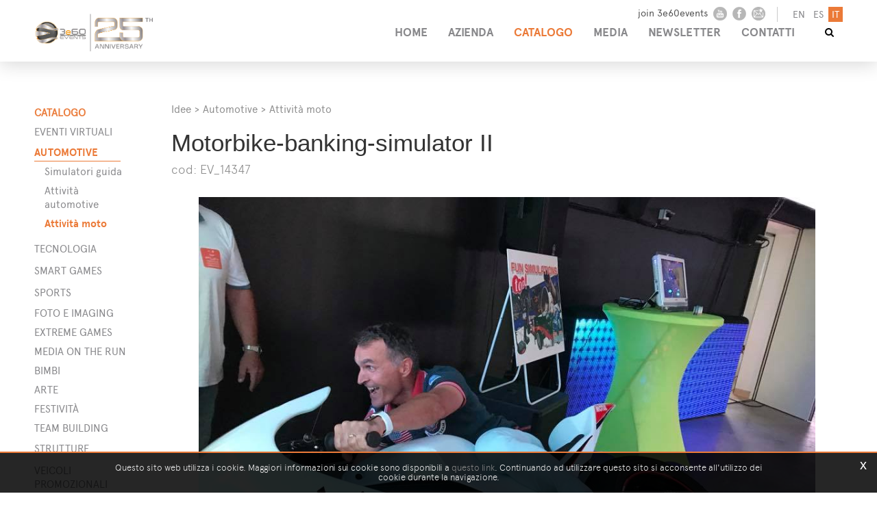

--- FILE ---
content_type: text/html; charset=utf-8
request_url: https://www.3e60.com/it-ww/motorbike-banking-simulator-ii.aspx
body_size: 42500
content:

   
<!DOCTYPE html>
<html>
  <head id="ctl00_Head1" prefix="og: //ogp.me/ns#"><title>
	Idee, Automotive, Attività moto, Motorbike-banking-simulator II, fornitura strutture per eventi
</title>
  
  <!-- Header block #1 - ZONE #1 -->
  
    <meta property="og:title" content="Motorbike-banking-simulator II" /><meta property="og:url" content="https://www.3e60.com/it-ww/motorbike-banking-simulator-ii.aspx" /><meta property="og:image" content="https://www.3e60.com/public/img/3e60-motorbike-banking-simulator01-32673.jpg" /><meta property="og:image:type" content="image/jpeg" /><meta property="og:image:width" content="960" /><meta property="og:image:height" content="720" /><script>

    (function (i, s, o, g, r, a, m) {
        i['GoogleAnalyticsObject'] = r; i[r] = i[r] || function () {
            (i[r].q = i[r].q || []).push(arguments)
        }, i[r].l = 1 * new Date(); a = s.createElement(o),
  m = s.getElementsByTagName(o)[0]; a.async = 1; a.src = g; m.parentNode.insertBefore(a, m)
    })(window, document, 'script', '//www.google-analytics.com/analytics.js', 'ga');
</script>
<meta name="keywords" content="Idee, Automotive, Attività moto, Motorbike-banking-simulator II, fornitura strutture per eventi" /><meta name="description" content="Idee, Automotive, Attività moto, Motorbike-banking-simulator II, 20260129" /><meta name="robots" content="index, follow" /><meta name="theme-color" content="#eb7a38"/>

  <!-- /Header block #1 -->
		  
    <meta charset="utf-8" /><meta name="viewport" content="width=device-width, initial-scale=1.0" />


    <!-- HTML5 shim, for IE6-8 support of HTML5 elements -->
    <!--[if lt IE 9]>
      <script src="//html5shim.googlecode.com/svn/trunk/html5.js"></script>
    <![endif]-->

    <!-- Fav and touch icons -->
    <link rel="shortcut icon" href="../master/favicon.ico" /><link rel="apple-touch-icon-precomposed" sizes="144x144" href="/img/apple-touch-icon-144-precomposed.png" /><link rel="apple-touch-icon-precomposed" sizes="114x114" href="/img/apple-touch-icon-114-precomposed.png" /><link rel="apple-touch-icon-precomposed" sizes="72x72" href="/img/apple-touch-icon-72-precomposed.png" /><link rel="apple-touch-icon-precomposed" href="/img/apple-touch-icon-57-precomposed.png" /><link href="../App_Themes/default/css/animate.css" type="text/css" rel="stylesheet" /><link href="../App_Themes/default/css/bootstrap.min.css" type="text/css" rel="stylesheet" /><link href="../App_Themes/default/css/bootstrap-datepicker.css" type="text/css" rel="stylesheet" /><link href="../App_Themes/default/css/bootstrap-fileupload.css" type="text/css" rel="stylesheet" /><link href="../App_Themes/default/css/bootstrap-lightbox.css" type="text/css" rel="stylesheet" /><link href="../App_Themes/default/css/flags.css" type="text/css" rel="stylesheet" /><link href="../App_Themes/default/css/font-awesome.min.css" type="text/css" rel="stylesheet" /><link href="../App_Themes/default/css/formvalidate.css" type="text/css" rel="stylesheet" /><link href="../App_Themes/default/css/jquery.fancybox.css" type="text/css" rel="stylesheet" /><link href="../App_Themes/default/css/masonry.css" type="text/css" rel="stylesheet" /><link href="../App_Themes/default/css/prettyPhoto.css" type="text/css" rel="stylesheet" /><link href="../App_Themes/default/css/responsive-calendar.css" type="text/css" rel="stylesheet" /><link href="../App_Themes/default/css/scrollbar-vte.css" type="text/css" rel="stylesheet" /><link href="../App_Themes/default/css/social_plugins.css" type="text/css" rel="stylesheet" /><link href="../App_Themes/default/css/style-custom.css" type="text/css" rel="stylesheet" /><link href="../App_Themes/default/css/style-custom-site-13.css" type="text/css" rel="stylesheet" /><link href="../App_Themes/default/css/style-custom-siteshop-6.css" type="text/css" rel="stylesheet" /><link href="../App_Themes/default/css/style-custom-sitesprint.css" type="text/css" rel="stylesheet" /><link href="../App_Themes/default/css/style-vte.css" type="text/css" rel="stylesheet" /><link href="../App_Themes/default/css/swiper.min.css" type="text/css" rel="stylesheet" /><link href="../App_Themes/default/css/videoHTML5.css" type="text/css" rel="stylesheet" /><link href="../App_Themes/default/css/vmaps.css" type="text/css" rel="stylesheet" /></head>

  <body>
    <form name="aspnetForm" method="post" action="/it-ww/motorbike-banking-simulator-ii.aspx" id="aspnetForm">
<div>
<input type="hidden" name="__EVENTTARGET" id="__EVENTTARGET" value="" />
<input type="hidden" name="__EVENTARGUMENT" id="__EVENTARGUMENT" value="" />
<input type="hidden" name="__VIEWSTATE" id="__VIEWSTATE" value="/[base64]" />
</div>

<script type="text/javascript">
//<![CDATA[
var theForm = document.forms['aspnetForm'];
if (!theForm) {
    theForm = document.aspnetForm;
}
function __doPostBack(eventTarget, eventArgument) {
    if (!theForm.onsubmit || (theForm.onsubmit() != false)) {
        theForm.__EVENTTARGET.value = eventTarget;
        theForm.__EVENTARGUMENT.value = eventArgument;
        theForm.submit();
    }
}
//]]>
</script>


<script src="/WebResource.axd?d=SSMqE09KoBfa-H1y_ve3qG4snhiR5u9RvmnF8Txu6PsUX7N4923EY6Ugx_jqxgey7c3fbck1KEgQicWo8Hiw217aGWHJSDXY625TvZpghfM1&amp;t=638901613900000000" type="text/javascript"></script>

<div>

	<input type="hidden" name="__VIEWSTATEGENERATOR" id="__VIEWSTATEGENERATOR" value="CA0B0334" />
	<input type="hidden" name="__EVENTVALIDATION" id="__EVENTVALIDATION" value="/wEdAPkCd0sOrOTR7HAoFiUQ0+oXAmhntNsdUUB3so6YMNsRsksl8G+Hc2zX4qSntj7bQcJeK3SbIo3mv3amB5rQgKe6JHsge9x/X990Ia2EsPo/Fm06Jy7Fy8sheC9E6eh0kzNjtGxtsjbhF8Qi/EqmdsqS7pT/2DA97dKyRnLEdhKxBxY6dXfqRuEd7qJC2xjWktZzzqifp3E9i9t2zwWkZ00bTtjgkK38rLZzucj0POmCDTI2WAwToELc28l2rigsuDDj5JR0ozAKc4sD9xaxhBCkg4wI2TAJZY1fbj0NVQDGG7c2b0B1pPD01Nd/nNzWW3lEkwPAI2vNxvvpJmPFj+IN1scT5QJgwPImC6JN/ZjWhxRt7HxfY+3U6/foE8VhJMdQSt046ViSfPSLZh4V2ZOjMWeq+yuGdjoNFhgR0QVcKNeb+xz5aBhZi0C2xBft5pVtmh7Q+CRxUVW44HprLEcSiLvTs9s2Ig6GNB02y2xx1cI2JZ04EsPTfUKyusa3SZBGgKVqO0ubmRbeu9G1N3zGgyEsSOKg6Rq5U/9bX8coL+miI3CfPo/eudtlxesWd/stcakBq6pyHfxWr02qrU3Y9v1pKs77D2gplz7YWAbmZSVk8H5GYqGzJYW/FnqoUMEd3h8z/kMgtK1X8VTmhkeFLSBzKdRt4+9fdJaQwEjKTIEl0eAbEQVCk51J8oYLG8DxM0hsYFOCOEaIuAatAU59FSnL8ciRyBk14U2622n9u1CJb5JAlkosFLpVQ2nO+1AK3ksGQjvupa+SKTyKUEaXhKnqDTN1vG7IRz9VyCvLnwMM+xqlL1sjTBxfyWiGBuh/IooNnWZrfinEqdJj/VnD75vgKxwd8ksQiqIuUH1K9aAEUXQHNPWdKhK51haZ6n+T8FZpJ23+cG6pYA5WnWA0GtcDr6y7n4Vbhd/KbO7B0INAvIk679uJW6FRg7fKBLiP8ZqlWTP/PZZj1xQi4AW+T4Abtb4BdE6/BB3AbPBR3XU3veTImPKhg6JVlBC1Unzb2kgMj2V07YujNj+5V9povtdZSjG62dVQzo1sZr26YQIx/o8tZ4VTy9sbKLw3J0gr4QtQqMUutBzD9Rrb5vhq3bmbBwRQ7q3C9SATfeFb2r33P9lCSrS1YdsX4LOnYH/BlF4Ffrfe6IJ8KILxYljlv2naA9SUZjNzb39mut0OpYxwAc0ydanK8EKq5okfZiDgmnILSme84jy2ThspUSR0BaETVcL1o/XlZgAnL/1/ahjKzrvHGOFEqPVgg3pX5JfNoBR+Alj6VDKVOjSRs2rD/B2t2K9zlh4WmQl2Av/ablSy+skQnHpNSPDqHiBZPirYjB1BobYS8OUa4pCM8EVbc1vHzzlhFzM/Lcn/1ecaJcCRHiJoVgORGB0Q6v/l4OPS8VMNR8gwhxojv1ONhs3L6lYIcTG9PCWEXn2tRMZXnn5MycxdWNPYY5RxAd13PyLNIVdX1dzUcx11s3CBjwSdmbRyFfLx7YiymAxnD8umeIW3qPLKxe7RKbRGEv4i3LbQoFdYGQuQi5QG84UZPFofEoXK0OnlmRJY3mLutolaI70IcoV4sfL6nTHAvF0/Q0l6KejmDeO7lFo03XGloKnRKpl2extzE7CwWYgB38VrIefdaaLC9LmffbF3Wx/[base64]/4A+iQLu2TqRih3av/GX/M1emVBTkbEdcL6Cl5lsWZiL+D1qSwhtzZbbuscaFUBw43Y0z/5XtuGujbtIbcVihFt/wOsE0gm+xxCePybeU+2d00rbzHDtLQqIahP8LPhxUHJl4IbSlmrUW45I46D0jbsjhS/yT8kR2vRvALyrfGNtzlwx/FoXr2a3K044TBOWKkI/qrCNl+vyFS6TOnemOCGUS2cYF7j9Lw29ob6NOcgfYOjlCFP/7QWQUvY07FEvRszjusUdPTqtbEQeKSKJGcb05slmGZgCcgrLWEZqgbaEjOdYGaCAQHo0/4qHZEUq3dFh5tZQx3GZ1z3OrcNKPbVQXXufXn6HOJ2JaJ4sh6mgUZZEMKZQyYQdNNwE8LBOqrj+OWNA3JvY98pjwQXWRZFVCSF4knRXU5GkLxJ44XZjb+ucUsM/0eFdERjAx7gkUrRxRd4KBduD1RGJ5f6JN8++aDDoH6Rn8marPtqa0lxDRZl+Hx/y7BHrBkCHzeYHnZlJtwAdzuAl/DDIvLoy/uR/wfusxZfGE9FRbXlCwIlZsWYsV8LEPmO2C+IeAKiymDstlvpl3gvrbUD2dOv5dmrS1vizET+EFAo4czZB1AAncYeCAxOa7al0c7oMhXx54uQCv/ugjtmjIpZ/gGp76NhrMmFA3oVc1tWGT4Tq32qVsvVMD2HIVlUeulldxhYhX607Ttm7zA4JAcWJi0gthfnmDYA6oUViq1fVAVv+68nKpramkUj4YwRJGclM9SYvzdj4NY+7o1OgEGuXCjhvNQmwqNZoKzJZ/EJo+dFn+EtLJf52usJB5bt5DH/JaQ1n6zHybmWNQ2gTFbRPmfnr8f8br5bpJqc9IpBAv27aVJFuQ6nl/[base64]/o1AH0CZX2chmWMVOMt6RvhSi1pDtOHu/EUy7hT9wp9vbP/pJ5Um8ffx9+LhkD9/sERDwBgqAM7aTRzoYiH65jpPj+qezBXN2DYqGh/N6ZmSd2jM3PKYU9l7Pd5H887bS56DYAgEq0dqWt+4pDHbYp6yxOOoOMgoouuRpM7xgMY/pjDdBj+jdql2cMz+oS+nWQf3aV9Yh6dWpQZN4wON5kr4xTYjhAHn6OJrSRVQx++oFkyLtq/9uEYsn8UwhbIFn+Y7SI6j6eq4RGQQ6Fs2855K+EV8x0NCY24SoFdS4/101xWxNr0+s30MCwO8VTKknkspdCF/qTmqiiN7ddNL0q6a3s3gBfITbkc0VgIBImJRyTCrIBVMRh2xTP6neKcT1jr84W9ZvCHSjs+E/yDJ50/FN+P0TccWcSAs70xku/K0cZHD5jCk9ietwrWWhs1sM/bCmT7dUlgJsk4fHGWYqL9krSMecmtdcwINsCjcoRwO/YQZO3GrCKp2TvPdppNFR1AzAUH9Y+i47OkvZNHfVXnve0avfxrQRfVM2GxulraIc20x5K7eomIq5dyvcdLN5o/rP+Hfiusb+jpUc8wqwMzplDJndFrer6/ZvLxhklnq9fl3ic0loxPHG0exmAZ8rZUw50OPuKEDqEui972FHkHRdcx1tplC5NY36KzGJVUuZaWPPWOVOY/t9HWH8RPT4g42xQK7IbalcPo4Ds3VZKAThe+YN1PhZcaDBnhishBTbUSsWsDJem3zBXD675xNhEmaFQWnBi2ji5iOMdDPitG1G4/i4TxEP01gKQArfm+izN1/[base64]/JlSC3XHpyyrJ32Tx2ryjt0mRFjRiwlJbw9jK5NBwG7PwDyBsdTQN5xkfJ4ZjZJGfmaw0LbT/TpYjhsJ7KiKJXYabcpnsIefGb7Dmas9CBnkpdPxXRpS/tG4e5rLPYwOhSigX3AxsyvPSpjCjJj15Dl2XWcLYB39FfYqrIBzx6nIfJ2m63Cpvkad6yJC68GVvh5iYJnU266Idx7AW0yTJMDb16NV6ATsL3MbXqOj/b1H217sNwNLvnNicYXzocQHBBsqVNYJNwGBoEqFAGrNrkiwTT8RqokAmHFuLqQyhRDlhLPwQyzVLMggK9ojiK9er9exoONEbQmxK5ylBxyLCl4IHInSKJbSuW6rWY+++DhYVxHWVm09eWs8t/NncT+1XqrYfxeuKsYrQxFs9hprTnFis+6KGK/3srf6v1TXgVapLUBvIIERCs4VAk35NFpJw0LrlsYWrqAHWo1bdp984UrgXBUOHlvIGPyQtu5tAfvj7kF75Io5SaT3i+OUkjO8BkfhzoCVD1r3QYd2iC53CslL1C/cOiXLj4xRtgPJqYI433IuEp0QhytfKH2tKgeVG8Y+Ym2H0r7/t0gB9TNuTZcl4HCf3mzvWkq64m60q0/AKD4bhE1pYgSYLN/Jwolz7OjjX4M9TvPNxZpe3WCEjkyG6iA7xINrzeqTGWCMMfo9MPCrpJjgnZoVrxXig4wUQ8Zl0Nlu+EkFxLgw7eDSru4uNarmngfScM/aBn6hP7+xJjqQutt87wiNVyaGaXZs4gysF/hOutIwrqDr1GF2krnm3bkgJgI56gp1NRgaDFm0BIhbzYQhDcKm17xZmxehx9fChB5L+jMPyJYcBxkhmj7BH4+8luXUYHDLWd5uQxewnsbMmijmmgNVEhOT7jilZ9SBxLyvqGSigPSzcvRAHLUD0l0F7Zo0iPhjHOhJMbqPXBLaWgjAxpVucp2EwMK/Dl8ZR5d2ToC6cC0REA2ln7zP3Vl5Iadb4ZMt7a4VRC5pwsi0thQc8IBH5F6oVDsG+HlFKhD4FxcaN+FRVU0pgm6fSlglWH5Z+yIrPJbe7zFQiFBTp3/ZmY4xioX86xHg9VJ1kW3yB7S2Tlatodn/hoYjWeJjudejE/WMAksISgTBh1XY3huCnN2QaeCo/BJFNkPXgiZDmg90Q4A7w7IGgU+r5HDPV5nBFnOseErBHCpufVmDwKVIeQRc2BB3PvbND4igCtbC5fRgSn3VU/uPfcQe3J6t71mXAoBCRj1sw3Ju/m03wnI0Hf51dEEAjzJt4BEaQ5oY15NdRUw3OLxCVgLEl9oevItIG8lQGoZZbIUNdLFbxbTgIWn00yIHMYtjXWVRFK61KWiTfbKJ4S78OkNhU0FuQy58G70rnDWTkk/JbyG0u66HP3ZwJAjzPAzgFZmcKbJXuC5vWWplkx1HzlRnbJNbppeGSMJ1JM3vQjn8hm4B0YU/jVOvwnH/qY0EtMOmyddX0KuOrbpFekCswbSFIL8+dAWDcVjKWLugP4+Cuh+NyTQHY5v5h4Pj7i6yvlWV1uneQY15DAay26slMqS354b0mrw7Cy45FKgzDBsX8m3QcEoF5T1BTj8TjLSAvCZN/GWquTP4m2KxWFDNSvmU/IiQQdv/ESumcCxvTJ1+uy9o5eTU8xhT7IhVMVvHs9WC4zD+VHHIsPNV9H8rUERN7o2bRbBp9bTUTBi3A0J+4ORTHuVEiW3/bNqULSuEX+V+vN7i5akN3f6CXZTxYQcyHGWJnSW3UcGJazbZWPsn9slHOGDId9LU0XmVjTAEv9yI98QxrFHIkCVPgk6zMxNd3trcI7O8IjdfspT0EKa6onB7GBg9mjo45Yj+1InLaEEggGeYAVLSJJ/gLk5keiHCJg0NYF5+7uQjz3rGAYkVmTk5JnFQ94E2Bs2UiX9bIkpVCS6N4DHM3jXHDJxfXaXt0YOzbSeY2qqWtO0tGrTiWwlXR8UdiCzA/VnEI2h1KLdfrDImjL7lKwt581/2Pl99Zc+LE+WV9obBrYkpko9kscGLnMzbnNkSP4AauiIYoB7ZCyFBN1dYJ/i6vun6FyTKpIZNKi5SMTjaeSzU9Z3XZ9wdmqakMQr1eGAsl2YOqyjQDq7OsZCdfKOY6kXDkWqvSWArWdNWRnFBquDsO2KG6UACUHDK9sb7ck7gXQTn4QX7TO04hK0YP4JYQPvNUAn3O98LV1RUm5l2YiF/1wJ3OKJmdFm2qItlqgLxU7faXRbtyLIMT7AXt6KKbycd1tweFZI++5TEvgnk3bY0T9Fq6t4hXuNL9O0SxcB8ho+yztXHU/zFKf8JeuHWScH2p4532tC6aMl6DCpnc0A9zeXHFr3RV65KXad+P1oZf5pBBn+qOVjYWf69RN8ZQADgAycz08AU4XV7OJzOjaDCFRO7gkFUErWvyJNp/Nnu/u/arNV6xbpmebLCw0lTLWR6l4m4FScu8qTFl+RIwHnltkhDalL4K1a9eZQP9Qxa9+s7V6OVKldm5HIh8iFhDZWxZIxzJtodfmYeTgpq7hXmCEOLv28beY8x1S9fV7FZ/ZLaZpg9bN9/XFrgYETC1Wm0Y2mQXI2cRSdSmIm3F985+sxJT3ar/53Ogwq0zO8K+9FAERuq1NUyQj78sE5s/nTEJ4FaB6aCc/ZKlDraPoYHbsfKllFEab+UvuCgXRkkx43GF5+DnfRNwA56k6uvS5jGBDpfpF01VpDeCV5MNRSAwzfDeE/wFpZ7UsY8XGMwoAxQvjXGKETvA83Gg1WoNLR3uVU+VOiW7U1sfuWQI1gysZAkWud0UI7GSO9uA86T0m2yfjf10gvYEINsHVJWdSdqoMXjTD8FF/hnnEDdfKHRQm4GZN2ikANgL/jOCxDFJjSzG3eYZjQ1hXpV7tXhdxfULBDPSpHfk6jesoMdXGVWrvPf2BEGi82BQed+dSf6eLVht/Olb5ntKy/UJloafuuuq/bOgthXULxwK52E83aMrqRYA2WRAH1R55MguzZ6EQwLEof3BCCBG7uAJVCNOzm8GqvMWSk/vUxPwyXxQ8FllPhmFztDeC95OQVyFg9VWvA0gDSBbGjUdO5nYmfJF3OcgcB/ic8RCcWr2HSSCyGvzfai/7+NzswTgnRc2yx06ZTEJEvMGoZia1K5cNTQVFE3VQVzS7+CZ5FSJgB1182/12fUGHTtAWv0vyP7CF+i4sK7Oj2tkRZjYhgFhBai2PYhCLaP2X91a42xEFvZu4Ojb3rJxgNHd1XwGgk22DEVXQGYVc21zLCn6/w4iRa/HNIfv+DoFqZS8XOVnlXWjQRloKv6s2rYyJq9UrtXKNAxfZaz56DgF+7kj03c1xdthUSaFq9puppqEd+Si/Kfc6i+EW/e7AG1UZpxmKcTC18qFlzd3pFq8hsrRRgxWFZVq4YqKkanm4I9ZhK1C6zJwPGwFD/968adLTB6v1BtX1DLGnH+s+kaQEAqX/mCYrJz+sUxgNFAb3ofMWyzRj9L9GXCEW5z9/FbEZEGa5M3sBO94cQQAAqY6vF//e03onx5cv3ppEU0a+BgrVBm9w86ShPA/sGZHYrdhiaRwwAcGaM/m1IZAn6/oKvE9ZDdJcwpvTcr4RFszmjsR6/h0hYNIJRAp+y7fQBu4vCiSZ0iRFwRqIcyYwy7JcfPxO1qWRggFBmZbWCulb5PwJrbTYcMC0ZOSnfZGdCS1epRVr+Z1IbK6ZrvEcSi7JGh2yPgvB2q1ao3fCeT9dZfpjNiTWQbofzeC/8zGrCbfKG1Nc+CWTf/oVexuGqA+mpy7oZNHh4IJkHU5nmKacTIcEdj7p/E6x5G5Nl0YQdTdUnrhE+Hm1Fv1xlizmX6C2AYLSSht+94hIXSK9M0Fkh6OshJ1hsa9gdlKztMw9C31ZsoxF04GDFn+evtVKaJm/CU7aph0ikxSHkOsH/eLpzP3fMcqXYK7+xnRO899KcInEDpEpBqY/9SogTHPZO827JUuxIQpwjUzgmDgRmLRwEcRttzL9frQlGSmdaXAtDzC4IFGR8p0TFohT1oGAiPYANt1e/pynvMoVg==" />
</div>
      <div class="head-fixed-wrap">				  
		<!-- Header block #2 - ZONE #2 -->              
            <div id="ctl00_divHeaderblock2" class="headerblock2 carrelloplugin-zone">
                <div id="ctl00_containerFluid2" class="container-fluid">
                    <div id="ctl00_container2" class="container">
                          
    <ul id="ctl00_ContentPlaceHolder1_ctl01_mainUl" class="unstyled">
    
            <li id="ctl00_ContentPlaceHolder1_ctl01_rptOtherLanguages_ctl00_liOtherLanguage"><a id="ctl00_ContentPlaceHolder1_ctl01_rptOtherLanguages_ctl00_lnkLanguage" href="/en-ww/motorbike-banking-simulator-ii.aspx">en</a></li>
        
            <li id="ctl00_ContentPlaceHolder1_ctl01_rptOtherLanguages_ctl01_liOtherLanguage"><a id="ctl00_ContentPlaceHolder1_ctl01_rptOtherLanguages_ctl01_lnkLanguage" href="/es-ww/motorbike-banking-simulator-ii.aspx">es</a></li>
        
            <li id="ctl00_ContentPlaceHolder1_ctl01_rptOtherLanguages_ctl02_liOtherLanguage" class="active"><a id="ctl00_ContentPlaceHolder1_ctl01_rptOtherLanguages_ctl02_lnkLanguage" href="/it-ww/motorbike-banking-simulator-ii.aspx">it</a></li>
        
</ul>
<div class="social-header-wrapper">join 3e60events&nbsp;
<a href="/it-ww/3e60-events-tv-1.aspx"><img src="/img/social-ico-youtube.png" alt=""></a>
<a href="/it-ww/3e60-events-facebook.aspx"><img src="/img/social-ico-facebook.png" alt=""></a>  
<a href="/it-ww/3e60-events-newsletter.aspx"><img src="/img/social-ico-newsletter.png" alt=""></a>
</div>
    

                     </div>
                </div>
            </div>		 
			
			  <!-- Header block #3 - ZONE #3 -->
              <div id="ctl00_divHeaderblock3" class="headerblock3">
                
    
<div class="CompanyLogo"><a href="/it-ww/3e60-events.aspx"><img src="/img/3e60-events.png" alt="3e60.com" title="3e60.com"></a></div>
    

              </div>
              <!-- / Header block #3 - ZONE #3 -->

			  <!-- Header block #4 - ZONE #4 -->
              <div id="ctl00_divHeaderblock4" class="headerblock4">
                  
    
<!-- bar menu top -->
<div id="ctl00_ContentPlaceHolder3_ctl00_MainMenu" class="navbar mainmenu">
    <div class="navbar-inner">
        <div class="container">
            <a id="ctl00_ContentPlaceHolder3_ctl00_collapse" class="btn btn-navbar" data-toggle="collapse" data-target=".mainmenu .nav-collapse">
                
                <span class="icon-bar"></span>
                <span class="icon-bar"></span>
                <span class="icon-bar"></span>
            </a>
            
            <div id="ctl00_ContentPlaceHolder3_ctl00_topMenu" class="nav-collapse collapse">
                <div id="ctl00_ContentPlaceHolder3_ctl00_ctl00_mainDiv" class="navbar-searchform">
	<div class="navbar-form pull-right formflatstyle" style="position:relative;">
	<input type="text" name="fti" value="" placeholder="Cerca" id="fullTextSearch" data-provide="typeahead" class="typeahead" autocomplete="off">
    <button type="button" class="btn cancel" id="btnCerca" onclick="doSearch();return false;"><i class="icon-search"></i></button>
    <button type="button" class="btn-delete" id="btnAnnulla" style="visibility:hidden;"><i class="icon-delete"></i></button>
	<input type="hidden" id="Id_Lingua" value="it">
	<input type="hidden" id="CheckEmpty" value="">
    <input type="hidden" id="UrlStringSearch" value="/it-ww/search.aspx">
    <input type="hidden" id="UrlStringTopSearch" value="/it-ww/top-searches.aspx">
	</div>
</div>

                <ul class="pull-right nav menu-horizontal-level-0"><li data-idmenuitem="1357"><a data-hover="HOME" href="3e60-events.aspx">HOME</a></li><li class="dropdown" data-idmenuitem="318"><a href="#" data-hover="AZIENDA" class="dropdown-toggle" role="button" data-toggle="dropdown">AZIENDA<b class="caret"></b></a><ul class="dropdown-menu menu-horizontal-level-0" role="menu"><li data-idmenuitem="139"><a data-hover="CHI SIAMO" tabindex="-1" href="3e60-events-chi-siamo.aspx">CHI SIAMO</a></li><li data-idmenuitem="252"><a data-hover="STORIA" tabindex="-1" href="3e60-events-storia.aspx">STORIA</a></li><li data-idmenuitem="1355"><a data-hover="CLIENTI" tabindex="-1" href="3e60-events-clienti.aspx">CLIENTI</a></li><li data-idmenuitem="1372"><a data-hover="MISSIONE" tabindex="-1" href="3e60-events-mission.aspx">MISSIONE</a></li><li data-idmenuitem="1356"><a data-hover="LAVORA CON NOI" tabindex="-1" href="3e60-events-lavora-con-noi.aspx">LAVORA CON NOI</a></li></ul></li><li class="dropdown active" data-idmenuitem="138"><a href="#" data-hover="CATALOGO" class="dropdown-toggle" role="button" data-toggle="dropdown">CATALOGO<b class="caret"></b></a><ul class="dropdown-menu menu-horizontal-level-0" role="menu"><li data-idmenuitem="2494"><a data-hover="Eventi Virtuali" tabindex="-1" href="3e60events-eventi-virtuali-1.aspx">Eventi Virtuali</a></li><li class="dropdown-submenu active" data-idmenuitem="1271"><a data-hover="Automotive" tabindex="-1" data-toggle="dropdown" href="javascript:void(0)">Automotive</a><ul class="dropdown-menu menu-horizontal-level-1" role="menu"><li data-idmenuitem="2395"><a data-hover="Simulatori guida" tabindex="-1" href="simulatori-guida-automotive-1.aspx">Simulatori guida</a></li><li data-idmenuitem="2396"><a data-hover="Attività automotive" tabindex="-1" href="attivita-automotive-1.aspx">Attività automotive</a></li><li data-idmenuitem="2397" class="active"><a data-hover="Attività moto" tabindex="-1" href="attivita-moto-1.aspx">Attività moto</a></li></ul></li><li class="dropdown-submenu" data-idmenuitem="1278"><a data-hover="Tecnologia" tabindex="-1" data-toggle="dropdown" href="javascript:void(0)">Tecnologia</a><ul class="dropdown-menu menu-horizontal-level-1" role="menu"><li data-idmenuitem="2389"><a data-hover="Realtà virtuale" tabindex="-1" href="realta-virtuale-1.aspx">Realtà virtuale</a></li><li data-idmenuitem="2390"><a data-hover="Realtà aumentata" tabindex="-1" href="realta-aumentata-1.aspx">Realtà aumentata</a></li><li data-idmenuitem="2501"><a data-hover="Realtà mista" tabindex="-1" href="realta-mista-1.aspx">Realtà mista</a></li><li data-idmenuitem="2429"><a data-hover="Robot" tabindex="-1" href="robot-1.aspx">Robot</a></li><li data-idmenuitem="2392"><a data-hover="Droni" tabindex="-1" href="droni-1.aspx">Droni</a></li><li data-idmenuitem="2393"><a data-hover="Moduli speciali" tabindex="-1" href="moduli-speciali-1.aspx">Moduli speciali</a></li></ul></li><li class="dropdown-submenu" data-idmenuitem="1285"><a data-hover="Smart games" tabindex="-1" data-toggle="dropdown" href="javascript:void(0)">Smart games</a><ul class="dropdown-menu menu-horizontal-level-1" role="menu"><li data-idmenuitem="2386"><a data-hover="Smart Games - Semplici" tabindex="-1" href="smart-games-semplici-1.aspx">Smart Games - Semplici</a></li><li data-idmenuitem="2387"><a data-hover="Smart Games - Speciali" tabindex="-1" href="smart-games-speciali-1.aspx">Smart Games - Speciali</a></li><li data-idmenuitem="2388"><a data-hover="Smart Games - Super" tabindex="-1" href="smart-games-super-1.aspx">Smart Games - Super</a></li></ul></li><li class="dropdown-submenu" data-idmenuitem="1270"><a data-hover="Sports" tabindex="-1" data-toggle="dropdown" href="javascript:void(0)">Sports</a><ul class="dropdown-menu menu-horizontal-level-1" role="menu"><li data-idmenuitem="1289"><a data-hover="Fan Engagement" tabindex="-1" href="engagement-1.aspx">Fan Engagement</a></li><li class="dropdown-submenu" data-idmenuitem="1286"><a data-hover="Calcio" tabindex="-1" data-toggle="dropdown" href="javascript:void(0)">Calcio</a><ul class="dropdown-menu menu-horizontal-level-2" role="menu"><li data-idmenuitem="1294"><a data-hover="Gonfiabili calcio" tabindex="-1" href="gonfiabili-calcio-1.aspx">Gonfiabili calcio</a></li><li data-idmenuitem="1295"><a data-hover="Simulatori calcio" tabindex="-1" href="simulatori-calcio-1.aspx">Simulatori calcio</a></li><li data-idmenuitem="1296"><a data-hover="Smart-games calcio" tabindex="-1" href="smart-games-calcio-1.aspx">Smart-games calcio</a></li></ul></li><li data-idmenuitem="1290"><a data-hover="Ciclismo" tabindex="-1" href="ciclismo-1.aspx">Ciclismo</a></li><li data-idmenuitem="1287"><a data-hover="Basket" tabindex="-1" href="basket-1.aspx">Basket</a></li><li data-idmenuitem="2384"><a data-hover="Volley" tabindex="-1" href="volleyball-1.aspx">Volley</a></li><li data-idmenuitem="2385"><a data-hover="Tennis" tabindex="-1" href="tennis-v1-1.aspx">Tennis</a></li><li data-idmenuitem="1288"><a data-hover="Rugby" tabindex="-1" href="rugby-1.aspx">Rugby</a></li><li data-idmenuitem="1291"><a data-hover="Mix sport" tabindex="-1" href="sport-mix-1.aspx">Mix sport</a></li><li data-idmenuitem="1292"><a data-hover="Sport invernali" tabindex="-1" href="sport-invernali-1.aspx">Sport invernali</a></li></ul></li><li data-idmenuitem="1281"><a data-hover="Foto e imaging" tabindex="-1" href="foto-e-imaging-1.aspx">Foto e imaging</a></li><li data-idmenuitem="1280"><a data-hover="Extreme games" tabindex="-1" href="extreme-games-1.aspx">Extreme games</a></li><li data-idmenuitem="1282"><a data-hover="Media on the run" tabindex="-1" href="media-on-the-run-1.aspx">Media on the run</a></li><li data-idmenuitem="1277"><a data-hover="Bimbi" tabindex="-1" href="bimbi-1.aspx">Bimbi</a></li><li data-idmenuitem="2398"><a data-hover="Arte" tabindex="-1" href="arte-1.aspx">Arte</a></li><li data-idmenuitem="1275"><a data-hover="Festività" tabindex="-1" href="festivita-1.aspx">Festività</a></li><li data-idmenuitem="2399"><a data-hover="Team building" tabindex="-1" href="team-building-1.aspx">Team building</a></li><li class="dropdown-submenu" data-idmenuitem="1124"><a data-hover="STRUTTURE" tabindex="-1" data-toggle="dropdown" href="javascript:void(0)">STRUTTURE</a><ul class="dropdown-menu menu-horizontal-level-1" role="menu"><li data-idmenuitem="2381"><a data-hover="Strutture gonfiabili" tabindex="-1" href="strutture-gonfiabili-1.aspx">Strutture gonfiabili</a></li><li data-idmenuitem="2382"><a data-hover="Moduli e container" tabindex="-1" href="moduli-e-container-1.aspx">Moduli e container</a></li><li data-idmenuitem="2383"><a data-hover="Tensostrutture" tabindex="-1" href="tensostrutture-1.aspx">Tensostrutture</a></li><li data-idmenuitem="1263"><a data-hover="Arredi speciali" tabindex="-1" href="arredi-1.aspx">Arredi speciali</a></li></ul></li><li class="dropdown-submenu" data-idmenuitem="1258"><a data-hover="VEICOLI PROMOZIONALI" tabindex="-1" data-toggle="dropdown" href="javascript:void(0)">VEICOLI PROMOZIONALI</a><ul class="dropdown-menu menu-horizontal-level-1" role="menu"><li data-idmenuitem="1264"><a data-hover="Small - Medium" tabindex="-1" href="small-medium-1.aspx">Small - Medium</a></li><li data-idmenuitem="1266"><a data-hover="Large - Extra Large" tabindex="-1" href="large-extra-large-1.aspx">Large - Extra Large</a></li><li data-idmenuitem="2502"><a data-hover="Auto - Bus - Moto" tabindex="-1" href="auto-bus-moto-1.aspx">Auto - Bus - Moto</a></li><li data-idmenuitem="2471"><a data-hover="Mezzi vintage" tabindex="-1" href="mezzi-vintage-1.aspx">Mezzi vintage</a></li></ul></li><li class="dropdown-submenu" data-idmenuitem="2468"><a data-hover="ARTISTI" tabindex="-1" data-toggle="dropdown" href="javascript:void(0)">ARTISTI</a><ul class="dropdown-menu menu-horizontal-level-1" role="menu"><li data-idmenuitem="1283"><a data-hover="Shows artistici" tabindex="-1" href="shows-e-artisti-1.aspx">Shows artistici</a></li><li data-idmenuitem="2474"><a data-hover="Intrattenimento per bambini" tabindex="-1" href="intrattenimento-per-bambini-1.aspx">Intrattenimento per bambini</a></li><li data-idmenuitem="2475"><a data-hover="Cabaret" tabindex="-1" href="cabaret-1.aspx">Cabaret</a></li><li data-idmenuitem="2476"><a data-hover="Circo" tabindex="-1" href="circo-1.aspx">Circo</a></li><li data-idmenuitem="2477"><a data-hover="Danza" tabindex="-1" href="danza-1.aspx">Danza</a></li><li data-idmenuitem="2478"><a data-hover="Food &amp; drink entertainment" tabindex="-1" href="food-drink-entertainment-1.aspx">Food & drink entertainment</a></li><li data-idmenuitem="2479"><a data-hover="Magia" tabindex="-1" href="magia-1.aspx">Magia</a></li><li data-idmenuitem="2480"><a data-hover="Musica" tabindex="-1" href="musica-1.aspx">Musica</a></li><li data-idmenuitem="2481"><a data-hover="Sport shows" tabindex="-1" href="sport-shows-1.aspx">Sport shows</a></li><li data-idmenuitem="2482"><a data-hover="Shows con tecnologia" tabindex="-1" href="shows-con-tecnologia-1.aspx">Shows con tecnologia</a></li><li data-idmenuitem="2483"><a data-hover="Walkabout entertainment" tabindex="-1" href="walkabout-entertainment-1.aspx">Walkabout entertainment</a></li><li data-idmenuitem="2484"><a data-hover="Shows tradizionali e folcloristici" tabindex="-1" href="shows-tradizionali-e-folcloristici-1.aspx">Shows tradizionali e folcloristici</a></li></ul></li><li class="dropdown-submenu" data-idmenuitem="1293"><a data-hover="GADGETS SPECIALI" tabindex="-1" data-toggle="dropdown" href="javascript:void(0)">GADGETS SPECIALI</a><ul class="dropdown-menu menu-horizontal-level-1" role="menu"><li data-idmenuitem="2472"><a data-hover="Gadgets automotive" tabindex="-1" href="gadgets-automotive-1.aspx">Gadgets automotive</a></li><li data-idmenuitem="2469"><a data-hover="Gadgets sportivi" tabindex="-1" href="sport-gadgets-1.aspx">Gadgets sportivi</a></li><li data-idmenuitem="2473"><a data-hover="Gadgets tecnologici" tabindex="-1" href="gadgets-tecnologici-1.aspx">Gadgets tecnologici</a></li></ul></li><li class="dropdown-submenu" data-idmenuitem="1120"><a data-hover="SERVIZI EVENTI" tabindex="-1" data-toggle="dropdown" href="javascript:void(0)">SERVIZI EVENTI</a><ul class="dropdown-menu menu-horizontal-level-1" role="menu"><li data-idmenuitem="1256"><a data-hover="Gestione eventi" tabindex="-1" href="gestione-eventi-1.aspx">Gestione eventi</a></li><li data-idmenuitem="1255"><a data-hover="Logistica e stoccaggio" tabindex="-1" href="logistica-e-stoccaggio-1.aspx">Logistica e stoccaggio</a></li><li data-idmenuitem="2378"><a data-hover="Allestimenti e scenografie" tabindex="-1" href="allestimenti-e-scenografie-1.aspx">Allestimenti e scenografie</a></li><li data-idmenuitem="2379"><a data-hover="Audio video luci" tabindex="-1" href="audio-video-luci-1.aspx">Audio video luci</a></li><li data-idmenuitem="2380"><a data-hover="Effetti speciali" tabindex="-1" href="effetti-speciali-1.aspx">Effetti speciali</a></li><li data-idmenuitem="1254"><a data-hover="Staff eventi" tabindex="-1" href="staff-eventi-v-1.aspx">Staff eventi</a></li></ul></li></ul></li><li class="dropdown" data-idmenuitem="129"><a href="#" data-hover="MEDIA" class="dropdown-toggle" role="button" data-toggle="dropdown">MEDIA<b class="caret"></b></a><ul class="dropdown-menu menu-horizontal-level-0" role="menu"><li data-idmenuitem="1352"><a data-hover="NEWS" tabindex="-1" href="3e60-events-novita-1.aspx">NEWS</a></li><li data-idmenuitem="1353"><a data-hover="3e60EVENTS SOCIAL" tabindex="-1" href="3e60-events-facebook.aspx">3e60EVENTS SOCIAL</a></li><li data-idmenuitem="1354"><a data-hover="3e60EVENTS TV" tabindex="-1" href="3e60-events-tv-1.aspx">3e60EVENTS TV</a></li></ul></li><li data-idmenuitem="143"><a data-hover="NEWSLETTER" href="3e60-events-newsletter.aspx">NEWSLETTER</a></li><li class="dropdown" data-idmenuitem="174"><a data-hover="CONTATTI" class="dropdown-toggle" role="button" data-toggle="dropdown" href="3e60-events-contatti.aspx">CONTATTI<b class="caret"></b></a><ul class="dropdown-menu menu-horizontal-level-0" role="menu"><li data-idmenuitem="1416"><a data-hover="ITALIA" tabindex="-1" href="3e60-events-contatti.aspx">ITALIA</a></li><li data-idmenuitem="1459"><a data-hover="SPAGNA" tabindex="-1" href="3e60-events-contatti-spagna.aspx">SPAGNA</a></li><li data-idmenuitem="1417"><a data-hover="REGNO UNITO" tabindex="-1" href="3e60-events-contatti-uk.aspx">REGNO UNITO</a></li><li data-idmenuitem="1418"><a data-hover="SVIZZERA" tabindex="-1" href="3e60-events-contatti-svizzera.aspx">SVIZZERA</a></li><li data-idmenuitem="1419"><a data-hover="MENA" tabindex="-1" href="3e60-events-contatti-medio-oriente.aspx">MENA</a></li><li data-idmenuitem="1420"><a data-hover="ARGENTINA" tabindex="-1" href="3e60-events-contatti-sud-america.aspx">ARGENTINA</a></li><li data-idmenuitem="1496"><a data-hover="BRASILE" tabindex="-1" href="3e60-events-contatti-brasile.aspx">BRASILE</a></li><li data-idmenuitem="1421"><a data-hover="CINA" tabindex="-1" href="3e60-events-contatti-cina.aspx">CINA</a></li></ul></li></ul>
            </div>
            
            <!--/.nav-collapse -->
        </div>
    </div>
</div>
<!-- bar menu top -->
            
              </div>
        </div>

              <!-- Header block #5 - ZONE #5 -->
              <div id="ctl00_divHeaderblock5" class="headerblock5">
                  
    
<div class="header-fake-wrap"></div>
    

              </div>
              <!-- / Header block #5 - ZONE #5 -->     

        <!-- External container -->
        <div id="ctl00_divContainerFoglioesterno" class="container foglioesterno">
            <!-- Fluid container -->
            <div id="ctl00_divContainer" class="container-fluid foglio">

        <!-- HEADER BLOCKS -->			          
              
              <!-- / Header block #4 - ZONE #4 -->
              <!-- Header block #6 - ZONE #6 -->
              
              <!-- / Header block #6 - ZONE #6 -->
                


              <!-- Header block #17 - ZONE #17 -->
              <div id="ctl00_divHeaderinsideblock1" class="headerinsideblock1">
                  
    
<div class="spacer-header-contenuti"></div>
    

              </div>
              <!-- /Header block #17 -->
			  
			  <!-- Header block #1 - ZONE #1 -->
              
              <!-- /Header block #1 -->

              <!-- Header block #2 - ZONE #2 -->
              
              <!-- / Header block #2 -->

              <!-- Header block #3 -->
              
              <!-- / Header block #3 - ZONE #3 -->

              <!-- Header block #4 - ZONE #4 -->
              
              <!-- / Header block #4 -->

              <!-- Header block #5 - ZONE #5 -->
              
              <!-- / Header block #5 -->

        <!-- / HEADER BLOCKS -->


        <!-- MIDDLE AREA -->
              <div id="ctl00_divRowFuid1" class="row-fluid">
        
                <!-- LEFT COLUMN -->
                <div id="ctl00_divSpan1" class="span2 menulateralesx">
                    <!-- Middle Left block #1 - ZONE #6 -->
                    <div id="ctl00_divMiddleleftblock1" class="middleleftblock1">
                    
    <div id="ctl00_ContentPlaceHolder5_ctl00_MainMenu" class="menutop-aside menu-laterale menu-catalogo"><ul class="pull-left nav nav-pills menu-horizontal-level-0"><li class="dropdown active" data-idmenuitem="319"><a data-hover="3e60events catalogo" class="dropdown-toggle" role="button" data-toggle="dropdown" href="javascript:void(0)">3e60events catalogo<b class="caret"></b></a><ul class="dropdown-menu-catalogo menu-horizontal-level-0" role="menu"><li data-idmenuitem="321"><span style="color: #EB7F40; font-weight: bold; font-size: 1.1em;">CATALOGO</span></li><li data-idmenuitem="1494"><a data-hover="Eventi Virtuali" tabindex="-1" href="3e60events-eventi-virtuali-1.aspx">Eventi Virtuali</a></li><li class="dropdown-submenu-catalogo active" data-idmenuitem="271"><a data-hover="Automotive" tabindex="-1" data-toggle="dropdown" href="javascript:void(0)">Automotive</a><ul class="dropdown-menu-catalogo menu-horizontal-level-1" role="menu"><li data-idmenuitem="1395"><a data-hover="Simulatori guida" tabindex="-1" href="simulatori-guida-automotive-1.aspx">Simulatori guida</a></li><li data-idmenuitem="1396"><a data-hover="Attività automotive" tabindex="-1" href="attivita-automotive-1.aspx">Attività automotive</a></li><li data-idmenuitem="1397" class="active"><a data-hover="Attività moto" tabindex="-1" href="attivita-moto-1.aspx">Attività moto</a></li></ul></li><li class="dropdown-submenu-catalogo" data-idmenuitem="278"><a data-hover="Tecnologia" tabindex="-1" data-toggle="dropdown" href="javascript:void(0)">Tecnologia</a><ul class="dropdown-menu-catalogo menu-horizontal-level-1" role="menu"><li data-idmenuitem="1389"><a data-hover="Realtà virtuale" tabindex="-1" href="realta-virtuale-1.aspx">Realtà virtuale</a></li><li data-idmenuitem="1390"><a data-hover="Realtà aumentata" tabindex="-1" href="realta-aumentata-1.aspx">Realtà aumentata</a></li><li data-idmenuitem="1501"><a data-hover="Realtà mista" tabindex="-1" href="realta-mista-1.aspx">Realtà mista</a></li><li data-idmenuitem="1429"><a data-hover="Robot" tabindex="-1" href="robot-1.aspx">Robot</a></li><li data-idmenuitem="1392"><a data-hover="Droni" tabindex="-1" href="droni-1.aspx">Droni</a></li><li data-idmenuitem="1393"><a data-hover="Moduli speciali" tabindex="-1" href="moduli-speciali-1.aspx">Moduli speciali</a></li></ul></li><li class="dropdown-submenu-catalogo" data-idmenuitem="285"><a data-hover="Smart games" tabindex="-1" data-toggle="dropdown" href="javascript:void(0)">Smart games</a><ul class="dropdown-menu-catalogo menu-horizontal-level-1" role="menu"><li data-idmenuitem="1386"><a data-hover="Smart Games - Semplici" tabindex="-1" href="smart-games-semplici-1.aspx">Smart Games - Semplici</a></li><li data-idmenuitem="1387"><a data-hover="Smart Games - Speciali" tabindex="-1" href="smart-games-speciali-1.aspx">Smart Games - Speciali</a></li><li data-idmenuitem="1388"><a data-hover="Smart Games - Super" tabindex="-1" href="smart-games-super-1.aspx">Smart Games - Super</a></li></ul></li><li class="dropdown-submenu-catalogo" data-idmenuitem="270"><a data-hover="Sports" tabindex="-1" data-toggle="dropdown" href="javascript:void(0)">Sports</a><ul class="dropdown-menu-catalogo menu-horizontal-level-1" role="menu"><li data-idmenuitem="289"><a data-hover="Fan Engagement" tabindex="-1" href="engagement-1.aspx">Fan Engagement</a></li><li class="dropdown-submenu-catalogo" data-idmenuitem="286"><a data-hover="Calcio" tabindex="-1" data-toggle="dropdown" href="javascript:void(0)">Calcio</a><ul class="dropdown-menu-catalogo menu-horizontal-level-2" role="menu"><li data-idmenuitem="294"><a data-hover="Gonfiabili calcio" tabindex="-1" href="gonfiabili-calcio-1.aspx">Gonfiabili calcio</a></li><li data-idmenuitem="295"><a data-hover="Simulatori calcio" tabindex="-1" href="simulatori-calcio-1.aspx">Simulatori calcio</a></li><li data-idmenuitem="296"><a data-hover="Smart-games calcio" tabindex="-1" href="smart-games-calcio-1.aspx">Smart-games calcio</a></li></ul></li><li data-idmenuitem="290"><a data-hover="Ciclismo" tabindex="-1" href="ciclismo-1.aspx">Ciclismo</a></li><li data-idmenuitem="287"><a data-hover="Basket" tabindex="-1" href="basket-1.aspx">Basket</a></li><li data-idmenuitem="1384"><a data-hover="Volley" tabindex="-1" href="volleyball-1.aspx">Volley</a></li><li data-idmenuitem="1385"><a data-hover="Tennis" tabindex="-1" href="tennis-v1-1.aspx">Tennis</a></li><li data-idmenuitem="288"><a data-hover="Rugby" tabindex="-1" href="rugby-1.aspx">Rugby</a></li><li data-idmenuitem="291"><a data-hover="Mix sport" tabindex="-1" href="sport-mix-1.aspx">Mix sport</a></li><li data-idmenuitem="292"><a data-hover="Sport invernali" tabindex="-1" href="sport-invernali-1.aspx">Sport invernali</a></li></ul></li><li data-idmenuitem="281"><a data-hover="Foto e imaging" tabindex="-1" href="foto-e-imaging-1.aspx">Foto e imaging</a></li><li data-idmenuitem="280"><a data-hover="Extreme games" tabindex="-1" href="extreme-games-1.aspx">Extreme games</a></li><li data-idmenuitem="282"><a data-hover="Media on the run" tabindex="-1" href="media-on-the-run-1.aspx">Media on the run</a></li><li data-idmenuitem="277"><a data-hover="Bimbi" tabindex="-1" href="bimbi-1.aspx">Bimbi</a></li><li data-idmenuitem="1398"><a data-hover="Arte" tabindex="-1" href="arte-1.aspx">Arte</a></li><li data-idmenuitem="275"><a data-hover="Festività" tabindex="-1" href="festivita-1.aspx">Festività</a></li><li data-idmenuitem="1399"><a data-hover="Team building" tabindex="-1" href="team-building-1.aspx">Team building</a></li><li class="dropdown-submenu-catalogo" data-idmenuitem="124"><a data-hover="STRUTTURE" tabindex="-1" data-toggle="dropdown" href="javascript:void(0)">STRUTTURE</a><ul class="dropdown-menu-catalogo menu-horizontal-level-1" role="menu"><li data-idmenuitem="1381"><a data-hover="Strutture gonfiabili" tabindex="-1" href="strutture-gonfiabili-1.aspx">Strutture gonfiabili</a></li><li data-idmenuitem="1382"><a data-hover="Moduli e container" tabindex="-1" href="moduli-e-container-1.aspx">Moduli e container</a></li><li data-idmenuitem="1383"><a data-hover="Tensostrutture" tabindex="-1" href="tensostrutture-1.aspx">Tensostrutture</a></li><li data-idmenuitem="263"><a data-hover="Arredi speciali" tabindex="-1" href="arredi-1.aspx">Arredi speciali</a></li></ul></li><li class="dropdown-submenu-catalogo" data-idmenuitem="258"><a data-hover="VEICOLI PROMOZIONALI" tabindex="-1" data-toggle="dropdown" href="javascript:void(0)">VEICOLI PROMOZIONALI</a><ul class="dropdown-menu-catalogo menu-horizontal-level-1" role="menu"><li data-idmenuitem="264"><a data-hover="Small - Medium" tabindex="-1" href="small-medium-1.aspx">Small - Medium</a></li><li data-idmenuitem="266"><a data-hover="Large - Extra Large" tabindex="-1" href="large-extra-large-1.aspx">Large - Extra Large</a></li><li data-idmenuitem="1502"><a data-hover="Auto - Bus - Moto" tabindex="-1" href="auto-bus-moto-1.aspx">Auto - Bus - Moto</a></li><li data-idmenuitem="1471"><a data-hover="Mezzi vintage" tabindex="-1" href="mezzi-vintage-1.aspx">Mezzi vintage</a></li></ul></li><li class="dropdown-submenu-catalogo" data-idmenuitem="1468"><a data-hover="ARTISTI" tabindex="-1" data-toggle="dropdown" href="javascript:void(0)">ARTISTI</a><ul class="dropdown-menu-catalogo menu-horizontal-level-1" role="menu"><li data-idmenuitem="283"><a data-hover="Shows artistici" tabindex="-1" href="shows-e-artisti-1.aspx">Shows artistici</a></li><li data-idmenuitem="1474"><a data-hover="Intrattenimento per bambini" tabindex="-1" href="intrattenimento-per-bambini-1.aspx">Intrattenimento per bambini</a></li><li data-idmenuitem="1475"><a data-hover="Cabaret" tabindex="-1" href="cabaret-1.aspx">Cabaret</a></li><li data-idmenuitem="1476"><a data-hover="Circo" tabindex="-1" href="circo-1.aspx">Circo</a></li><li data-idmenuitem="1477"><a data-hover="Danza" tabindex="-1" href="danza-1.aspx">Danza</a></li><li data-idmenuitem="1478"><a data-hover="Food &amp; drink entertainment" tabindex="-1" href="food-drink-entertainment-1.aspx">Food & drink entertainment</a></li><li data-idmenuitem="1479"><a data-hover="Magia" tabindex="-1" href="magia-1.aspx">Magia</a></li><li data-idmenuitem="1480"><a data-hover="Musica" tabindex="-1" href="musica-1.aspx">Musica</a></li><li data-idmenuitem="1481"><a data-hover="Sport shows" tabindex="-1" href="sport-shows-1.aspx">Sport shows</a></li><li data-idmenuitem="1482"><a data-hover="Shows con tecnologia" tabindex="-1" href="shows-con-tecnologia-1.aspx">Shows con tecnologia</a></li><li data-idmenuitem="1483"><a data-hover="Walkabout entertainment" tabindex="-1" href="walkabout-entertainment-1.aspx">Walkabout entertainment</a></li><li data-idmenuitem="1484"><a data-hover="Shows tradizionali e folcloristici" tabindex="-1" href="shows-tradizionali-e-folcloristici-1.aspx">Shows tradizionali e folcloristici</a></li></ul></li><li class="dropdown-submenu-catalogo" data-idmenuitem="293"><a data-hover="GADGETS SPECIALI" tabindex="-1" data-toggle="dropdown" href="javascript:void(0)">GADGETS SPECIALI</a><ul class="dropdown-menu-catalogo menu-horizontal-level-1" role="menu"><li data-idmenuitem="1472"><a data-hover="Gadgets automotive" tabindex="-1" href="gadgets-automotive-1.aspx">Gadgets automotive</a></li><li data-idmenuitem="1469"><a data-hover="Gadgets sportivi" tabindex="-1" href="sport-gadgets-1.aspx">Gadgets sportivi</a></li><li data-idmenuitem="1473"><a data-hover="Gadgets tecnologici" tabindex="-1" href="gadgets-tecnologici-1.aspx">Gadgets tecnologici</a></li></ul></li><li class="dropdown-submenu-catalogo" data-idmenuitem="120"><a data-hover="SERVIZI EVENTI" tabindex="-1" data-toggle="dropdown" href="javascript:void(0)">SERVIZI EVENTI</a><ul class="dropdown-menu-catalogo menu-horizontal-level-1" role="menu"><li data-idmenuitem="256"><a data-hover="Gestione eventi" tabindex="-1" href="gestione-eventi-1.aspx">Gestione eventi</a></li><li data-idmenuitem="255"><a data-hover="Logistica e stoccaggio" tabindex="-1" href="logistica-e-stoccaggio-1.aspx">Logistica e stoccaggio</a></li><li data-idmenuitem="1378"><a data-hover="Allestimenti e scenografie" tabindex="-1" href="allestimenti-e-scenografie-1.aspx">Allestimenti e scenografie</a></li><li data-idmenuitem="1379"><a data-hover="Audio video luci" tabindex="-1" href="audio-video-luci-1.aspx">Audio video luci</a></li><li data-idmenuitem="1380"><a data-hover="Effetti speciali" tabindex="-1" href="effetti-speciali-1.aspx">Effetti speciali</a></li><li data-idmenuitem="254"><a data-hover="Staff eventi" tabindex="-1" href="staff-eventi-v-1.aspx">Staff eventi</a></li></ul></li></ul></li></ul></div>

                    </div>
                    <!-- /Middle Left block #1 -->

                    <!-- Middle Left block #2 - ZONE #7 -->
                    
                    <!-- /Middle Left block #2 -->

                    <!-- Middle Left block #3 - ZONE #8 -->
                    
                    <!-- /Middle Left block #3 -->
                </div>
                <!-- /LEFT COLUMN -->

                <!-- CENTER COLUMN -->
                <div id="ctl00_divSpan2" class="span10">
        
                    <!-- Middle center block #1 - ZONE #9 -->
                    <div id="ctl00_divMiddlecenterblock1" class="middlecenterblock1">
                        
    
<!-- sse-begin -->
<div class="row-fluid locator-cnt schedaprod"><div class="span12"><ul class="breadcrumb category"><li>Catalogo<span class="divider">></span></li><li><a href="/it-ww/3e60-events-v1-1.aspx">3e60 events</a><span class="divider">></span></li><li><a href="/it-ww/idee-1.aspx">Idee</a><span class="divider">></span></li><li><a href="/it-ww/motors-1.aspx">Automotive</a><span class="divider">></span></li><li class="active"><a href="/it-ww/attivita-moto-1.aspx">Attivit&#224; moto</a></li></ul></div></div><div class="type-istituzionale"><div class="row-fluid"><h2>Motorbike-banking-simulator II</h2><h4>cod: EV_14347</h4></div><div class="row-fluid header"><div class="paragraphimgcnt"><a href="../public/img/3e60-motorbike-banking-simulator01-32674.jpg" class="fancybox"><img src="../public/img/3e60-motorbike-banking-simulator01-32674.jpg" class="paragraphimg-center" alt="Motorbike-banking-simulator II" title="Motorbike-banking-simulator II" /></a></div></div></div><div class="wrap-gallery"><div class="freccia-sx freccia disabled"><</div><div class="main-gallery prod-gallery"><div class="docprodgallery"><div class="row-fluid"><div class="span3 gallerypagitem"><a href="../public/img/3e60-motorbike-banking-simulator01-32685.jpg" class="fancyboxSingleGallery_8314_6610" rel="gallery_8314_6610" alt="simulatore moto, 3e60events, simulatore moto produzione, simulatore moto noleggio, simulatore moto eventi, simulatore moto prezzo" title="Il Motorbike-banking-simulator si adatta a diverse tipologie di allestimenti per creare un forte engagement."><span class="gallerypagimage-wrapper"><img src="../public/img/3e60-motorbike-banking-simulator01-32685.jpg" class="gallerypagimage" alt="simulatore moto, 3e60events, simulatore moto produzione, simulatore moto noleggio, simulatore moto eventi, simulatore moto prezzo" title="simulatore moto, 3e60events, simulatore moto produzione, simulatore moto noleggio, simulatore moto eventi, simulatore moto prezzo" /></span><span class="gallerypagtitle">Adatto ad ogni evento</span></a></div><div class="span3 gallerypagitem"><a href="../public/img/3e60-motorbike-banking-simulator02-32686.jpg" class="fancyboxSingleGallery_8314_6610" rel="gallery_8314_6610" alt="simulatore moto, 3e60events, simulatore moto produzione, simulatore moto noleggio, simulatore moto eventi, simulatore moto prezzo" title="Il Motorbike-banking-simulator è uno dei simulatori moto più vicino alla realtà."><span class="gallerypagimage-wrapper"><img src="../public/img/3e60-motorbike-banking-simulator02-32686.jpg" class="gallerypagimage" alt="simulatore moto, 3e60events, simulatore moto produzione, simulatore moto noleggio, simulatore moto eventi, simulatore moto prezzo" title="simulatore moto, 3e60events, simulatore moto produzione, simulatore moto noleggio, simulatore moto eventi, simulatore moto prezzo" /></span><span class="gallerypagtitle">Realistico</span></a></div><div class="span3 gallerypagitem"><a href="../public/img/3e60-motorbike-banking-simulator16-32687.jpg" class="fancyboxSingleGallery_8314_6610" rel="gallery_8314_6610" alt="simulatore moto, 3e60events, simulatore moto produzione, simulatore moto noleggio, simulatore moto eventi, simulatore moto prezzo" title="Il Motorbike-banking-simulator ha una forte attrattiva sugli appassionati di motociclismo e non solo."><span class="gallerypagimage-wrapper"><img src="../public/img/3e60-motorbike-banking-simulator16-32687.jpg" class="gallerypagimage" alt="simulatore moto, 3e60events, simulatore moto produzione, simulatore moto noleggio, simulatore moto eventi, simulatore moto prezzo" title="simulatore moto, 3e60events, simulatore moto produzione, simulatore moto noleggio, simulatore moto eventi, simulatore moto prezzo" /></span><span class="gallerypagtitle">Coinvolgente</span></a></div><div class="span3 gallerypagitem"><a href="../public/img/3e60-motorbike-banking-simulator11copy-32660-32670.jpg" class="fancyboxSingleGallery_8314_6610" rel="gallery_8314_6610" alt="simulatore moto, 3e60events, simulatore moto produzione, simulatore moto noleggio, simulatore moto eventi, simulatore moto prezzo" title="Il Motorbike-banking-simulator è un&#39;esperienza completa che mette alla prova le abilità di guida dei partecipanti."><span class="gallerypagimage-wrapper"><img src="../public/img/3e60-motorbike-banking-simulator11copy-32660-32670.jpg" class="gallerypagimage" alt="simulatore moto, 3e60events, simulatore moto produzione, simulatore moto noleggio, simulatore moto eventi, simulatore moto prezzo" title="simulatore moto, 3e60events, simulatore moto produzione, simulatore moto noleggio, simulatore moto eventi, simulatore moto prezzo" /></span><span class="gallerypagtitle">Precisione nella guida</span></a></div></div></div></div><div class="freccia-dx freccia disabled">></div></div>
    <div class="div-area-prodotti">
        <button id="btn-area-prodotti" type="button" onclick="javascript: void(0);" class="btn btn-primary" >Richiesta informazioni </button>      
    </div>
    <div id="ctl00_ContentPlaceHolder8_ctl07_mainDivID" class="form-actions">
    
    <!-- CAPTCHA 1.0 -->
    <div class="row-fluid"><div class="span6"><div class="control-group"></div><label class="control-label">Nome*</label><div class="controls"><input name="ctl00$ContentPlaceHolder8$ctl07$Text38" type="text" id="ctl00_ContentPlaceHolder8_ctl07_Text38" class="span12 form-field-type-2 form-field-38" /></div></div><div class="span6"><div class="control-group"></div><label class="control-label">Cognome*</label><div class="controls"><input name="ctl00$ContentPlaceHolder8$ctl07$Text39" type="text" id="ctl00_ContentPlaceHolder8_ctl07_Text39" class="span12 form-field-type-2 form-field-39" /></div></div></div><div class="row-fluid"><div class="span6"><div class="control-group"></div><label class="control-label">Indirizzo</label><div class="controls"><input name="ctl00$ContentPlaceHolder8$ctl07$Text40" type="text" id="ctl00_ContentPlaceHolder8_ctl07_Text40" class="span12 form-field-type-2 form-field-40" /></div></div><div class="span6"><div class="control-group"></div><label class="control-label">CAP</label><div class="controls"><input name="ctl00$ContentPlaceHolder8$ctl07$Text41" type="text" id="ctl00_ContentPlaceHolder8_ctl07_Text41" class="span12 form-field-type-2 form-field-41" /></div></div></div><div class="row-fluid"><div class="span6"><div class="control-group"></div><label class="control-label">Città</label><div class="controls"><input name="ctl00$ContentPlaceHolder8$ctl07$Text42" type="text" id="ctl00_ContentPlaceHolder8_ctl07_Text42" class="span12 form-field-type-2 form-field-42" /></div></div><div class="span6"><div class="control-group"></div><label class="control-label">Provincia (solo per Italia)</label><div class="controls"><select name="ctl00$ContentPlaceHolder8$ctl07$DdlPR43" id="ctl00_ContentPlaceHolder8_ctl07_DdlPR43" class="span12 form-field-type-11 form-field-43">
	<option selected="selected" value=""></option>
	<option value="2">Agrigento</option>
	<option value="3">Alessandria</option>
	<option value="4">Ancona</option>
	<option value="5">Aosta</option>
	<option value="8">Arezzo</option>
	<option value="6">Ascoli Piceno</option>
	<option value="9">Asti</option>
	<option value="10">Avellino</option>
	<option value="11">Bari</option>
	<option value="112">Barletta-Andria-Trani</option>
	<option value="14">Belluno</option>
	<option value="15">Benevento</option>
	<option value="12">Bergamo</option>
	<option value="13">Biella</option>
	<option value="16">Bologna</option>
	<option value="19">Bolzano</option>
	<option value="18">Brescia</option>
	<option value="17">Brindisi</option>
	<option value="20">Cagliari</option>
	<option value="24">Caltanissetta</option>
	<option value="21">Campobasso</option>
	<option value="108">Carbonia-Iglesias</option>
	<option value="22">Caserta</option>
	<option value="29">Catania</option>
	<option value="30">Catanzaro</option>
	<option value="23">Chieti</option>
	<option value="26">Como</option>
	<option value="28">Cosenza</option>
	<option value="27">Cremona</option>
	<option value="44">Crotone</option>
	<option value="25">Cuneo</option>
	<option value="31">Enna</option>
	<option value="113">Fermo</option>
	<option value="34">Ferrara</option>
	<option value="36">Firenze</option>
	<option value="35">Foggia</option>
	<option value="33">Forl&#236; Cesena</option>
	<option value="38">Frosinone</option>
	<option value="39">Genova</option>
	<option value="40">Gorizia</option>
	<option value="41">Grosseto</option>
	<option value="42">Imperia</option>
	<option value="43">Isernia</option>
	<option value="87">La Spezia</option>
	<option value="7">L&#39;Aquila</option>
	<option value="49">Latina</option>
	<option value="46">Lecce</option>
	<option value="45">Lecco</option>
	<option value="47">Livorno</option>
	<option value="48">Lodi</option>
	<option value="50">Lucca</option>
	<option value="51">Macerata</option>
	<option value="54">Mantova</option>
	<option value="56">Massa Carrara</option>
	<option value="57">Matera</option>
	<option value="110">Medio Campidano</option>
	<option value="52">Messina</option>
	<option value="53">Milano</option>
	<option value="55">Modena</option>
	<option value="114">Monza e della Brianza</option>
	<option value="58">Napoli</option>
	<option value="59">Novara</option>
	<option value="60">Nuoro</option>
	<option value="111">Ogliastra</option>
	<option value="109">Olbia-Tempio</option>
	<option value="61">Oristano</option>
	<option value="64">Padova</option>
	<option value="62">Palermo</option>
	<option value="70">Parma</option>
	<option value="74">Pavia</option>
	<option value="66">Perugia</option>
	<option value="73">Pesaro Urbino</option>
	<option value="65">Pescara</option>
	<option value="63">Piacenza</option>
	<option value="67">Pisa</option>
	<option value="72">Pistoia</option>
	<option value="68">Pordenone</option>
	<option value="75">Potenza</option>
	<option value="69">Prato</option>
	<option value="79">Ragusa</option>
	<option value="76">Ravenna</option>
	<option value="77">Reggio Calabria</option>
	<option value="78">Reggio Emilia</option>
	<option value="80">Rieti</option>
	<option value="82">Rimini</option>
	<option value="81">Roma</option>
	<option value="83">Rovigo</option>
	<option value="84">Salerno</option>
	<option value="89">Sassari</option>
	<option value="90">Savona</option>
	<option value="85">Siena</option>
	<option value="88">Siracusa</option>
	<option value="86">Sondrio</option>
	<option value="91">Taranto</option>
	<option value="92">Teramo</option>
	<option value="96">Terni</option>
	<option value="94">Torino</option>
	<option value="95">Trapani</option>
	<option value="93">Trento</option>
	<option value="98">Treviso</option>
	<option value="97">Trieste</option>
	<option value="99">Udine</option>
	<option value="100">Varese</option>
	<option value="103">Venezia</option>
	<option value="101">Verbano-Cusio-Ossola</option>
	<option value="102">Vercelli</option>
	<option value="105">Verona</option>
	<option value="107">Vibo Valentia</option>
	<option value="104">Vicenza</option>
	<option value="106">Viterbo</option>

</select></div></div></div><div class="row-fluid"><div class="span6"><div class="control-group"></div><label class="control-label">Nazione</label><div class="controls"><select name="ctl00$ContentPlaceHolder8$ctl07$DdlSTA44" id="ctl00_ContentPlaceHolder8_ctl07_DdlSTA44" class="span12 form-field-type-10 form-field-44">
	<option selected="selected" value=""></option>
	<option value="3">AFGHANISTAN</option>
	<option value="227">AFRICA DEL SUD</option>
	<option value="4">ALBANIA</option>
	<option value="51">ALGERIA</option>
	<option value="7">ANDORRA</option>
	<option value="232">ANGOLA</option>
	<option value="233">ANGUILLA</option>
	<option value="234">ANTARTIDE</option>
	<option value="6">ANTIGUA E BARBUDA</option>
	<option value="169">ARABIA SAUDITA</option>
	<option value="153">ARGENTINA</option>
	<option value="5">ARMENIA</option>
	<option value="8">ARUBA</option>
	<option value="11">AUSTRALIA</option>
	<option value="1">AUSTRIA</option>
	<option value="12">AZERBAIJAN</option>
	<option value="28">BAHAMAS</option>
	<option value="26">BAHREIN</option>
	<option value="14">BANGLADESH</option>
	<option value="15">BARBADOS</option>
	<option value="13">BELGIO</option>
	<option value="16">BELIZE</option>
	<option value="164">BENIN</option>
	<option value="17">BERMUDE</option>
	<option value="21">BHUTAN</option>
	<option value="22">BIELORUSSIA</option>
	<option value="23">BOLIVIA</option>
	<option value="24">BOSNIA ERZEGOVINA</option>
	<option value="154">BOTSWANA</option>
	<option value="25">BRASILE</option>
	<option value="27">BRUNEI DARUSSALAM</option>
	<option value="19">BULGARIA</option>
	<option value="18">BURKINA FASO</option>
	<option value="166">BURUNDI</option>
	<option value="94">CAMBOGIA</option>
	<option value="194">CAMEROUN</option>
	<option value="34">CANADA</option>
	<option value="31">CAPO VERDE</option>
	<option value="33">CAYMAN</option>
	<option value="30">CENTRAFRICANA</option>
	<option value="38">CIAD</option>
	<option value="156">CILE</option>
	<option value="197">CINA</option>
	<option value="44">CIPRO</option>
	<option value="39">COLOMBIA</option>
	<option value="41">COMORES</option>
	<option value="40">CONGO</option>
	<option value="155">CONGO REP. DEMOCRATICA</option>
	<option value="42">COOK</option>
	<option value="163">COREA DEL NORD</option>
	<option value="97">COREA DEL SUD</option>
	<option value="37">COSTA D&#39;AVORIO</option>
	<option value="43">COSTARICA</option>
	<option value="83">CROAZIA</option>
	<option value="29">CUBA</option>
	<option value="235">CURACAO</option>
	<option value="48">DANIMARCA</option>
	<option value="50">DOMINICANA</option>
	<option value="220">DOMINIQUE</option>
	<option value="57">ECUADOR</option>
	<option value="59">EGITTO</option>
	<option value="58">EL SALVADOR</option>
	<option value="10">EMIRATI ARABI</option>
	<option value="54">ERITREA</option>
	<option value="61">ESTONIA</option>
	<option value="60">ETIOPIA</option>
	<option value="66">FALKLAND</option>
	<option value="64">FIGI</option>
	<option value="143">FILIPPINE</option>
	<option value="177">FINLANDIA</option>
	<option value="62">FRANCIA</option>
	<option value="68">GABON</option>
	<option value="216">GAMBIA</option>
	<option value="71">GEORGIA</option>
	<option value="72">GEORGIA DEL SUD</option>
	<option value="46">GERMANIA</option>
	<option value="73">GHANA</option>
	<option value="92">GIAMAICA</option>
	<option value="91">GIAPPONE</option>
	<option value="70">GIBILTERRA</option>
	<option value="47">GIBUTI</option>
	<option value="93">GIORDANIA</option>
	<option value="69">GRAN BRETAGNA</option>
	<option value="74">GRECIA</option>
	<option value="221">GRENADA</option>
	<option value="49">GROENLANDIA</option>
	<option value="76">GUADALUPA</option>
	<option value="75">GUAM</option>
	<option value="67">GUATEMALA</option>
	<option value="237">GUERNSEY</option>
	<option value="79">GUINEA</option>
	<option value="77">GUINEA BISSAU</option>
	<option value="2">GUINEA EQUATORIALE</option>
	<option value="81">GUYANA</option>
	<option value="78">GUYANA FRANCESE</option>
	<option value="158">HAITI</option>
	<option value="20">HONDURAS</option>
	<option value="238">HONG KONG</option>
	<option value="86">INDIA</option>
	<option value="159">INDONESIA</option>
	<option value="87">IRAN</option>
	<option value="89">IRAQ</option>
	<option value="88">IRLANDA</option>
	<option value="90">ISLANDA</option>
	<option value="239">ISOLA BOUVET</option>
	<option value="240">ISOLA DI MAN</option>
	<option value="241">ISOLA DI NATALE</option>
	<option value="242">ISOLA NORFOLK</option>
	<option value="243">ISOLE ALAND</option>
	<option value="244">ISOLE BES</option>
	<option value="245">ISOLE COCOS (KEELING)</option>
	<option value="236">ISOLE FAROE</option>
	<option value="246">ISOLE HEARD E MCDONALD</option>
	<option value="247">ISOLE MINORI ESTERNE DEGLI STATI UNITI</option>
	<option value="248">ISOLE PITCAIRN</option>
	<option value="85">ISRAELE</option>
	<option value="84">ITALIA</option>
	<option value="249">JERSEY</option>
	<option value="95">KAZAKISTAN</option>
	<option value="53">KENYA</option>
	<option value="99">KIRGHIZISTAN</option>
	<option value="96">KIRIBATI</option>
	<option value="98">KUWAIT</option>
	<option value="101">LAOS</option>
	<option value="104">LESOTHO</option>
	<option value="106">LETTONIA</option>
	<option value="161">LIBANO</option>
	<option value="103">LIBERIA</option>
	<option value="102">LIBIA</option>
	<option value="65">LIECHTENSTEIN</option>
	<option value="105">LITUANIA</option>
	<option value="100">LUSSEMBURGO</option>
	<option value="250">MACAO</option>
	<option value="115">MACEDONIA</option>
	<option value="112">MADAGASCAR</option>
	<option value="125">MALAWI</option>
	<option value="109">MALAYSIA</option>
	<option value="116">MALDIVE</option>
	<option value="162">MALI</option>
	<option value="107">MALTA</option>
	<option value="121">MARIANNE</option>
	<option value="108">MAROCCO</option>
	<option value="122">MARSHAL</option>
	<option value="110">MARTINICA</option>
	<option value="160">MAURITANIA</option>
	<option value="123">MAURITIUS</option>
	<option value="251">MAYOTTE</option>
	<option value="113">MESSICO</option>
	<option value="252">MICRONESIA</option>
	<option value="119">MOLDAVIA</option>
	<option value="111">MONACO</option>
	<option value="120">MONGOLIA</option>
	<option value="253">MONTENEGRO</option>
	<option value="117">MONTSERRAT</option>
	<option value="118">MOZAMBICO</option>
	<option value="126">MYANMAR</option>
	<option value="131">NAMIBIA</option>
	<option value="129">NAURU</option>
	<option value="135">NEPAL</option>
	<option value="132">NICARAGUA</option>
	<option value="133">NIGER</option>
	<option value="219">NIGERIA</option>
	<option value="254">NIUE</option>
	<option value="127">NORVEGIA</option>
	<option value="130">NUOVA CALEDONIA</option>
	<option value="147">NUOVA GUINEA-PAPUA</option>
	<option value="136">NUOVA ZELANDA</option>
	<option value="134">OLANDA</option>
	<option value="137">OMAN</option>
	<option value="140">PAKISTAN</option>
	<option value="146">PALAOS</option>
	<option value="255">PALESTINA</option>
	<option value="139">PANAMA&#39;</option>
	<option value="150">PARAGUAY</option>
	<option value="141">PERU&#39;</option>
	<option value="148">POLINESIA FRANCESE</option>
	<option value="145">POLONIA</option>
	<option value="138">PORTOGALLO</option>
	<option value="149">PORTORICO</option>
	<option value="151">QATAR</option>
	<option value="45">REPUBBLICA CECA</option>
	<option value="157">REUNION</option>
	<option value="256">ROMANIA</option>
	<option value="188">RUSSIA</option>
	<option value="167">RWANDA</option>
	<option value="180">S. KITTIS</option>
	<option value="183">S. LUCIA</option>
	<option value="187">S. PIERRE E MIQUELON</option>
	<option value="124">S. VINCENZO</option>
	<option value="257">SAHARA OCCIDENTALE</option>
	<option value="259">SAINT-BARTHELEMY</option>
	<option value="260">SAINT-MARTIN</option>
	<option value="170">SALOMONE</option>
	<option value="261">SAMOA</option>
	<option value="222">SAMOA U.S.A.</option>
	<option value="165">SAN MARINO</option>
	<option value="258">SANT&#39;ELENA</option>
	<option value="262">SAO TOME&#39; E PRINCIPE</option>
	<option value="185">SENEGAL</option>
	<option value="263">SERBIA</option>
	<option value="190">SEYCHELLES</option>
	<option value="218">SIERRA LEONE</option>
	<option value="178">SINGAPORE</option>
	<option value="264">SINT MAARTEN</option>
	<option value="191">SIRIA</option>
	<option value="181">SLOVACCHIA</option>
	<option value="182">SLOVENIA</option>
	<option value="186">SOMALIA</option>
	<option value="52">SPAGNA</option>
	<option value="179">SRI LANKA</option>
	<option value="210">STATI UNITI</option>
	<option value="189">SUDAN</option>
	<option value="265">SUDAN DEL SUD</option>
	<option value="184">SURINAME</option>
	<option value="266">SVALBARD E JAN MAYEN</option>
	<option value="168">SVEZIA</option>
	<option value="35">SVIZZERA</option>
	<option value="175">SWAZILAND</option>
	<option value="193">TADJIKISTAN</option>
	<option value="207">TAIWAN</option>
	<option value="55">TANZANIA</option>
	<option value="267">TERRE AUSTRALI E ANTARTICHE FRANCESI</option>
	<option value="268">TERRITORIO BRITANNICO DELL&#39;OCEANO INDIANO</option>
	<option value="192">THAILANDIA</option>
	<option value="269">TIMOR EST</option>
	<option value="195">TOGO</option>
	<option value="270">TOKELAU</option>
	<option value="200">TONGA</option>
	<option value="204">TRINIDAD E TOBAGO</option>
	<option value="199">TUNISIA</option>
	<option value="202">TURCHIA</option>
	<option value="198">TURKMENISTAN</option>
	<option value="205">TURQUES E CAIQUES</option>
	<option value="206">TUVALU</option>
	<option value="209">UCRAINA</option>
	<option value="56">UGANDA</option>
	<option value="82">UNGHERIA</option>
	<option value="208">URUGUAY</option>
	<option value="211">UZBEKISTAN</option>
	<option value="212">VANUATU</option>
	<option value="174">VATICANO</option>
	<option value="225">VENEZUELA</option>
	<option value="213">VERGINI BRITANNICHE</option>
	<option value="214">VERGINI USA</option>
	<option value="215">VIETNAM</option>
	<option value="271">WALLIS E FUTUNA</option>
	<option value="272">WORLDWIDE</option>
	<option value="223">YEMEN</option>
	<option value="226">ZAMBIA</option>
	<option value="228">ZIMBABWE</option>

</select></div></div><div class="span6"><div class="control-group"></div><label class="control-label">Telefono</label><div class="controls"><input name="ctl00$ContentPlaceHolder8$ctl07$Text45" type="text" id="ctl00_ContentPlaceHolder8_ctl07_Text45" class="span12 form-field-type-2 form-field-45" /></div></div></div><div class="row-fluid"><div class="span12"><div class="control-group"></div><label class="control-label">Email*</label><div class="controls"><input name="ctl00$ContentPlaceHolder8$ctl07$TextEmail46" type="text" id="ctl00_ContentPlaceHolder8_ctl07_TextEmail46" class="span12 form-field-type-8 form-field-46" /></div></div></div><div class="row-fluid"><div class="span6"><div class="control-group"></div><label class="control-label">Date dell'evento*</label><div class="controls"><input name="ctl00$ContentPlaceHolder8$ctl07$Text78" type="text" id="ctl00_ContentPlaceHolder8_ctl07_Text78" class="span12 form-field-type-2 form-field-78" /></div></div><div class="span6"><div class="control-group"></div><label class="control-label">Luogo dell'evento*</label><div class="controls"><input name="ctl00$ContentPlaceHolder8$ctl07$Text79" type="text" id="ctl00_ContentPlaceHolder8_ctl07_Text79" class="span12 form-field-type-2 form-field-79" /></div></div></div><div class="row-fluid"><div class="span12"><div class="control-group"></div><label class="control-label">Descrizione dell'evento*</label><div class="controls"><textarea name="ctl00$ContentPlaceHolder8$ctl07$txtArea80" id="ctl00_ContentPlaceHolder8_ctl07_txtArea80" class="span12 form-field-type-3 form-field-80" rows="6"></textarea></div></div></div><div class="row-fluid"><div class="span12"><div class="control-group"></div><label class="control-label">Oggetto*</label><div class="controls"><input name="ctl00$ContentPlaceHolder8$ctl07$Text47" type="text" id="ctl00_ContentPlaceHolder8_ctl07_Text47" class="span12 form-field-type-2 form-field-47" /></div></div></div><div class="row-fluid"><div class="span12"><div class="control-group"></div><label class="control-label">Messaggio*</label><div class="controls"><textarea name="ctl00$ContentPlaceHolder8$ctl07$txtArea48" id="ctl00_ContentPlaceHolder8_ctl07_txtArea48" class="span12 form-field-type-3 form-field-48" rows="6"></textarea></div></div></div><div class="row-fluid"><div class="span12"><div class="control-group"><p class="muted">Ai sensi del D. Lgs. 196/03, i dati raccolti verranno utilizzati esclusivamente per informare periodicamente in merito alle attività ed alle iniziative di 3e60 S.r.l. e non verranno diffusi a terzi. Il conferimento dei dati è facoltativo, tuttavia senza riferimenti personali non sarà possibile fornire i servizi richiesti. L'interessato può esercitare i diritti di cui all'art. 7 del D. Lgs. 196/03. Il titolare del trattamento dati è 3e60 S.r.l. - Padova - Italia</p><label class="checkbox">Accetto*<input id="ctl00_ContentPlaceHolder8_ctl07_Chk49" type="checkbox" name="ctl00$ContentPlaceHolder8$ctl07$Chk49" /></label></div></div></div>

    <!-- CAPTCHA 2.0 -->
    <div id="ctl00_ContentPlaceHolder8_ctl07_rowFluidCaptcha2" class="row-fluid captcha-cnt">
        <div class="span12">
            <div id="g-recaptcha" class="g-recaptcha"></div>
        </div>
    </div>

     <div class="row-fluid">
        <div class="span12">
            </div>
     </div>
    <div class="row-fluid">
        <div class="span12 contactform-buttons-area">
            
            <input type="submit" name="ctl00$ContentPlaceHolder8$ctl07$btnSubmit" value="Invia" onclick="javascript:WebForm_DoPostBackWithOptions(new WebForm_PostBackOptions(&quot;ctl00$ContentPlaceHolder8$ctl07$btnSubmit&quot;, &quot;&quot;, true, &quot;&quot;, &quot;&quot;, false, false))" id="ctl00_ContentPlaceHolder8_ctl07_btnSubmit" class="btn btn-primary" />
             <!--<button type="submit" class="btn btn-primary">Submit</button>-->
        </div>
    </div>
</div><div></div><div class="type-istituzionale type-prod-sheet"><div class="row-fluid"><div class="none"><h2>Motorbike-banking-simulator II</h2><h4>cod: EV_14347</h4></div></div><div class="row-fluid paragraph auxcnt-1" id="paragraph-9571"><span class="clearfix"><div style="text-align: justify;"><strong>Cos&#39;&egrave;: </strong>il Motorbike-banking-simulator II di 3e60events &egrave; un simulatore moto di ultima generazione, tra i pi&ugrave; realistici nel panorama dei simulatori sportivi. Il simulatore segue un percorso video, registrato dalla &quot;on-board camera&quot; di piloti e collaudatori professionisti, non si tratta di un video-game. Alla fine dell&#39;esperienza, il software valuta la guida del partecipante, valutando la correttezza in ogni piega (in inglese &quot;banking&quot;) e visualizza un voto. Disponiamo di quasi tutti i circuiti, registrati dal vivo dalla &quot;on-board camera&quot; del MotoMondiale. Il Motorbike-banking-simulator II si differenzia dal modello I per via della presenza delle ruote, anteriore e posteriore, sul simulatore.&nbsp; Il simulatore &egrave; personalizzabile nei colori o tramite l&#39;applicazione di loghi. E&#39; adatto ad eventi promozionali, team-building, eventi incentive, corporate e molti altro. 3e60events pu&ograve; realizzare moduli personalizzati che replicano qualsiasi moto e dispone di simulatori a noleggio personalizzabili. La scuderia di simulatori di 3e60events &egrave; unica ed &egrave; la risposta ad ogni esigenza di evento moto racing.<br />
<br />
<strong>Tecnologia: </strong>questo simulatore &egrave; dotato di sistema Motion-Base a 1 asse per manovre spettacolari, facendo vivere al pilota un&#39;esperienza unica e indimenticabile, grazie agli straordinari effetti realistici di guida. E&#39; dotato di sistema audio integrato, schermo ad alta definizione. Il Motorbike-banking-simulator II rende indimenticabile ogni evento.<br />
<br />
<strong>Dettagli tecnico logistici: </strong>le dimensioni dell&rsquo;area possono variare, partendo da uno spazio minimo di 2,5 x 2,5 x 2 (h)m.</div>
</span></div></div>

<!-- sse-end -->
<div id="ctl00_ContentPlaceHolder8_ctl11_mainDiv" class="type-scheda-propertydoc">
    <div class="row-fluid">        
		<div class="paragraph auxcnt-0">
            <h4>
                Caratteristiche tecniche</h4>
                <span class="clearfix">                    
					<span id="ctl00_ContentPlaceHolder8_ctl11_SingleProperty18_divDescription" class="doc-detail-property">
    <b>.</b>&nbsp;<span>Larghezza:</span>&nbsp;2,5 m 
</span>
                    
					
                    
					<span id="ctl00_ContentPlaceHolder8_ctl11_SingleProperty19_divDescription" class="doc-detail-property">
    <b>.</b>&nbsp;<span>Lunghezza:</span>&nbsp;2,5 m 
</span>
                    
					<span id="ctl00_ContentPlaceHolder8_ctl11_SingleProperty13_divDescription" class="doc-detail-property">
    <b>.</b>&nbsp;<span>Alimentazione:</span>&nbsp;220v / 16 A 
</span>
                    
					<span id="ctl00_ContentPlaceHolder8_ctl11_SingleProperty17_divDescription" class="doc-detail-property">
    <b>.</b>&nbsp;<span>Altezza:</span>&nbsp;2 m 
</span>
                    
					<span id="ctl00_ContentPlaceHolder8_ctl11_SingleProperty16_divDescription" class="doc-detail-property">
    <b>.</b>&nbsp;<span>Allestitori:</span>&nbsp;2 
</span>
                    
					
                    
					
                    
                    <span id="ctl00_ContentPlaceHolder8_ctl11_SingleProperty11_divDescription" class="doc-detail-property">
    <b>.</b>&nbsp;<span>Area necessaria:</span>&nbsp;2,5 x 2,5 x 2,2 (h) m 
</span>
                    
					
                    
					
                    
					<span id="ctl00_ContentPlaceHolder8_ctl11_SingleProperty22_divDescription" class="doc-detail-property">
    <b>.</b>&nbsp;<span>Operatori:</span>&nbsp;1 
</span>
                    
					
                    					                
					<span id="ctl00_ContentPlaceHolder8_ctl11_SingleProperty15_divDescription" class="doc-detail-property">
    <b>.</b>&nbsp;<span>Tempo allestimento:</span>&nbsp;3 ore 
</span>
                    
                </span>
        </div>    		
    </div>
</div>


<div><p class="tag"><small>Tag: &nbsp;<a  href="/it-ww/tag-attivita-interazione-marketing.aspx"><span class="label">attività interazione marketing</span></a><a  href="/it-ww/tag-campagna-guerrilla-marketing.aspx"><span class="label">campagna guerrilla marketing</span></a><a  href="/it-ww/tag-event-marketing.aspx"><span class="label">event marketing</span></a><a  href="/it-ww/tag-guerrilla-marketing.aspx"><span class="label">guerrilla marketing</span></a><a  href="/it-ww/tag-guerrilla-marketing-motorino.aspx"><span class="label">guerrilla marketing motorino</span></a><a  href="/it-ww/tag-idee-marketing-non-convenzionale.aspx"><span class="label">idee marketing non convenzionale</span></a><a  href="/it-ww/idee-simulatori.aspx"><span class="label">idee simulatori</span></a><a  href="/it-ww/tag-brand-engagement.aspx"><span class="label">interazione di marca</span></a><a  href="/it-ww/tag-fans-engagement.aspx"><span class="label">interazione tifosi</span></a><a  href="/it-ww/tag-consumer-engagement.aspx"><span class="label">intrattenimento del consumatore</span></a><a  href="/it-ww/tag-loyalty-marketing.aspx"><span class="label">marketing di fedeltà</span></a><a  href="/it-ww/tag-participation-marketing.aspx"><span class="label">marketing di partecipazione</span></a><a  href="/it-ww/tag-marketing-esperienziale.aspx"><span class="label">marketing esperienziale</span></a><a  href="/it-ww/tag-live-marketing.aspx"><span class="label">marketing in diretta</span></a><a  href="/it-ww/tag-marketing-non-convenzionale.aspx"><span class="label">marketing non convenzionale</span></a><a  href="/it-ww/tag-on-ground-marketing.aspx"><span class="label">marketing territoriale</span></a><a  href="/it-ww/tag-maxi-carrello-supermarket.aspx"><span class="label">maxi carrello supermarket</span></a><a  href="/it-ww/tag-migliori-guerrilla-marketing.aspx"><span class="label">migliori guerrilla marketing</span></a><a  href="/it-ww/tag-motion-marker.aspx"><span class="label">motion marker</span></a><a  href="/it-ww/tag-noleggio-simulatore.aspx"><span class="label">noleggio simulatore</span></a><a  href="/it-ww/noleggio-simulatori-moto.aspx"><span class="label">noleggio simulatori moto</span></a><a  href="/it-ww/tag-simulatore-eventi.aspx"><span class="label">simulatore eventi</span></a><a  href="/it-ww/tag-simulatore-guida-personalizzato.aspx"><span class="label">Simulatore guida personalizzato</span></a><a  href="/it-ww/tag-simulatore-moto-noleggio.aspx"><span class="label">simulatore moto noleggio</span></a><a  href="/it-ww/tag-simulatore-moto-prezzo.aspx"><span class="label">simulatore moto prezzo</span></a><a  href="/it-ww/tag-simulatore-moto-produzione.aspx"><span class="label">simulatore moto produzione</span></a><a  href="/it-ww/tag-simulatore-motocross-free-style.aspx"><span class="label">simulatore motocross free style</span></a><a  href="/it-ww/tag-simulatore-noleggio.aspx"><span class="label">simulatore noleggio</span></a><a  href="/it-ww/tag-simulatore-per-eventi.aspx"><span class="label">simulatore per eventi</span></a><a  href="/it-ww/tag-simulatore-prezzo.aspx"><span class="label">simulatore prezzo</span></a><a  href="/it-ww/tag-simulatore-vendita.aspx"><span class="label">simulatore vendita</span></a><a  href="/it-ww/simulatori-guida.aspx"><span class="label">simulatori guida</span></a><a  href="/it-ww/simulatori-moto.aspx"><span class="label">simulatori moto</span></a><a  href="/it-ww/simulatori-sport.aspx"><span class="label">simulatori sport</span></a><a  href="/it-ww/tag-strategia-marketing.aspx"><span class="label">strategia marketing</span></a></small></p></div><ul class="pager pagerbottom"><li class="previous"><span>precedente: <a href="/it-ww/motorbike-banking-simulator.aspx#!/">Motorbike-banking-simulator I</a><br>successivo: <a href="/it-ww/moto-simulator-full-motion.aspx#!/">Motorbike-full-motion-simulator  </a></span></li><li class="next"><a href="/it-ww/attivita-moto-1.aspx">Attività moto</a></li></ul><div class="ecomm-prodlist-cnt"><div class="RelatedProducts"><div><h4>Potrebbero interessarti anche</h4></div></div><div class="row-fluid"><div class="span12"><div><div class="row-fluid">
<div class="span3">

	<div class="ecomm-proditem">
    <!--<a href="" class="ecomm-prodbrand"></a>-->
		
    <a href="/it-ww/moto-simulator-full-motion.aspx#!/" class="ecomm-prodlink">
			<span class="ecomm-boximg"><img alt="Motorbike-full-motion-simulator  " title="Motorbike-full-motion-simulator  " src="/public/img/EV_14008-22052.JPG">

				<span class="ecomm-etichetteover">
					
				</span> 
      </span>
			<span class="ecomm-boxtitle1">Motorbike-full-motion-simulator  </span>			
      <span class="ecomm-boxtitle2">cod: EV_14008</span>	  
      
		</a>
	
		<!--<a href="/it-ww/attivita-moto-1.aspx" class="ecomm-subcat">Attività moto</a>-->
	</div>
	
</div>
 
<div class="span3">

	<div class="ecomm-proditem">
    <!--<a href="" class="ecomm-prodbrand"></a>-->
		
    <a href="/it-ww/moto-freestyle.aspx#!/" class="ecomm-prodlink">
			<span class="ecomm-boximg"><img alt="Motorbike-freestyle-simulator" title="Motorbike-freestyle-simulator" src="/public/img/IMG0107JPG-27329.jpg">

				<span class="ecomm-etichetteover">
					
				</span> 
      </span>
			<span class="ecomm-boxtitle1">Motorbike-freestyle-simulator</span>			
      <span class="ecomm-boxtitle2">cod: EV_14293</span>	  
      
		</a>
	
		<!--<a href="/it-ww/attivita-moto-1.aspx" class="ecomm-subcat">Attività moto</a>-->
	</div>
	
</div>
 
<div class="span3">

	<div class="ecomm-proditem">
    <!--<a href="" class="ecomm-prodbrand"></a>-->
		
    <a href="/it-ww/moto-simulator-idraulic.aspx#!/" class="ecomm-prodlink">
			<span class="ecomm-boximg"><img alt="Motorbike-hydraulic-simulator" title="Motorbike-hydraulic-simulator" src="/public/img/EV_14294-23754.JPG">

				<span class="ecomm-etichetteover">
					
				</span> 
      </span>
			<span class="ecomm-boxtitle1">Motorbike-hydraulic-simulator</span>			
      <span class="ecomm-boxtitle2">cod: EV_14294</span>	  
      
		</a>
	
		<!--<a href="/it-ww/attivita-moto-1.aspx" class="ecomm-subcat">Attività moto</a>-->
	</div>
	
</div>
 
<div class="span3">

	<div class="ecomm-proditem">
    <!--<a href="" class="ecomm-prodbrand"></a>-->
		
    <a href="/it-ww/electric-circuit.aspx#!/" class="ecomm-prodlink">
			<span class="ecomm-boximg"><img alt="Electric Circuit" title="Electric Circuit" src="/public/img/EV_14017-22098.JPG">

				<span class="ecomm-etichetteover">
					
				</span> 
      </span>
			<span class="ecomm-boxtitle1">Electric Circuit</span>			
      <span class="ecomm-boxtitle2">cod: EV_14017</span>	  
      
		</a>
	
		<!--<a href="/it-ww/attivita-automotive-1.aspx" class="ecomm-subcat">Attività automotive</a>-->
	</div>
	
</div>
 </div></div></div></div></div>
	<div class="boxcorrelations-wrapper category-list verticalmodel"><div class="boxcorrelations-groupwrapper"><div class="boxcorrelations-grouptitle"><h4>Altre categorie</h4></div></div></div>
    <div class="boxcorrelations-wrapper category-list"></div>

                    </div>
                    <!-- /Middle center block #1 -->

                    <!-- Middle center block #2 - ZONE #10 -->
                    
                    <!-- /Middle center block #2 -->

                    <!-- Middle center block #3 - ZONE #11 -->
                    
                    <!-- /Middle center block #3 -->
                </div>
                <!-- /CENTER COLUMN -->

                <!-- RIGHT COLUMN -->
                <div class="span0">
                    <!-- Middle right block #1 - ZONE #12 -->
                    
                    <!-- /Middle right block #1 -->

                    <!-- Middle right block #2 - ZONE #13 -->
                    
                    <!-- /Middle right block #2 -->

                    <!-- Middle right block #3 - ZONE #14 -->
                    
                    <!-- /Middle right block #3 -->
                </div>
                <!-- /RIGHT COLUMN -->

              </div>
              <!--/row-->
        <!-- /MIDDLE AREA -->

		        <!-- MIDDLE AREA V2 -->
              
              <!--/row-->
        <!-- /MIDDLE AREA V2-->


        <!-- FOOTER BLOCKS -->
              <!-- Footer block #1 - ZONE #15 -->
              
              <!-- / Footer block #1 -->

              <!-- Footer block #2 - ZONE #16 -->
              
              <!-- / Footer block #2 -->

              <!-- Footer block #3 - ZONE #17 -->
              
              <!-- / Footer block #3 -->

        <!-- /FOOTER BLOCKS -->

            </div>
            <!-- /Fluid sheet -->
        </div>
        <!-- /External sheet -->

		      <!-- Footer block #3 - ZONE #17 -->
              
              <!-- / Footer block #3 -->

              <!-- Footer block #4 - ZONE #18 -->
		      <div id="ctl00_divFooterOuter24" class="footerblock4">
		         
    <div id="ctl00_ContentPlaceHolder24_ctl00_divSharingToolWrapper" class="product-sheet-sharing product-sheet-sharing">

    <span id="ctl00_ContentPlaceHolder24_ctl00_lblShare">Condividi</span>

     <a href="javascript:void(0);" id="ctl00_ContentPlaceHolder24_ctl00_lnkLinkedin" rel="nofollow" title="Condividi su Linkedin" onclick="window.open(&#39;https://www.linkedin.com/shareArticle?mini=true&amp;url=https://www.3e60.com/it-ww/motorbike-banking-simulator-ii.aspx&amp;title=Motorbike-banking-simulator II&amp;summary=Motorbike-banking-simulator+II&#39;, &#39;sharer&#39;, &#39;toolbar=0, status=0, width=626, height=436&#39;);">        
        <img src="/img/ico-linkedin.png" id="ctl00_ContentPlaceHolder24_ctl00_imgLinkedin" alt="linkedin share" />
    </a>

    <a href="http://www.facebook.com/share.php" id="ctl00_ContentPlaceHolder24_ctl00_lnkFacebook" onclick="return fbs_click()" target="_blank" rel="nofollow" title="Condividi su Facebook">
        
        <img src="/img/ico-facebook.png" id="ctl00_ContentPlaceHolder24_ctl00_imgFacebook" alt="facebook share" />
    </a>

    <a href="https://twitter.com/share" id="ctl00_ContentPlaceHolder24_ctl00_lnkTwitter" onclick="return twi_click()" target="_blank" rel="nofollow" title="Condividi su Twitter">
        
        <img src="/img/ico-twitter.png" id="ctl00_ContentPlaceHolder24_ctl00_imgTwitter" alt="twitter share" />

    </a>

    

    <a href="javascript:pin_click()" id="ctl00_ContentPlaceHolder24_ctl00_lnkPinterest" rel="nofollow" title="Condividi su Pinterest">

        <img src="/img/ico-pinterest.png" id="ctl00_ContentPlaceHolder24_ctl00_imgPinterest" alt="pinterest share" />
    </a>   

       

    

</div>

<script>
    function fbs_click() {
        //u = location.href;
        t = document.title;
        window.open('http://www.facebook.com/sharer.php?u=' +
             encodeURIComponent(u).replace("localhost", "127.0.0.1") +
             '&t=' +
             encodeURIComponent(t),
             ' sharer', 'toolbar=0, status=0, width=626, height=436');
        return false;
    }

    function twi_click() {
        //u = location.href;
        t = document.title;
        window.open('https://twitter.com/intent/tweet?original_referer=' +
             encodeURIComponent(u).replace("localhost", "127.0.0.1") +
             '&url=' +
             encodeURIComponent(u),
             ' sharer', 'toolbar=0, status=0, width=626, height=436');
        return false;
    }

    function goo_click() {
        //u = location.href;
        t = document.title;
        window.open('https://plus.google.com/share?url=' +
             encodeURIComponent(u).replace("localhost", "127.0.0.1"),
             ' sharer', 'toolbar=0, status=0, width=626, height=436');
        return false;
    }

    function pin_click() {
        var e = document.createElement('script');
        e.setAttribute('type', 'text/javascript');
        e.setAttribute('charset', 'UTF-8');
        e.setAttribute('src', 'https://assets.pinterest.com/js/pinmarklet.js?r=' + Math.random() * 99999999);
        document.body.appendChild(e);
    }
    

    function whatsapp_click() {
        //u = location.href;
        t = document.title;        
        window.open('whatsapp://send?text=' +
             encodeURIComponent(t+' ') +
             encodeURIComponent(u).replace("localhost", "127.0.0.1"));
        return false;
    }
  

</script>


		      </div>
		      <!-- / Footer block #4 -->
		  
		  <!-- Footer block #5 - ZONE #19 -->
		  <div id="ctl00_divFooterOuter25" class="footerblock5">
			 
    
<!-- bar menu top -->
<div id="ctl00_ContentPlaceHolder25_ctl00_MainMenu" class="navbar menufooter">
    <div class="navbar-inner">
        <div class="container">
            <a id="ctl00_ContentPlaceHolder25_ctl00_collapse" class="btn btn-navbar" data-toggle="collapse" data-target=".menufooter .nav-collapse">
                
                <span class="icon-bar"></span>
                <span class="icon-bar"></span>
                <span class="icon-bar"></span>
            </a>
            
            <div id="ctl00_ContentPlaceHolder25_ctl00_topMenu" class="nav-collapse collapse">
                
                <ul class="pull-left nav menu-horizontal-level-0"><li data-idmenuitem="131"><a data-hover="3e60.COM" href="/">3e60.COM</a></li><li data-idmenuitem="1443"><a data-hover="3e60EVENTS" href="3e60-events.aspx">3e60EVENTS</a></li><li data-idmenuitem="1445"><a data-hover="3e60SPORT" href="3e60-sport.aspx">3e60SPORT</a></li><li data-idmenuitem="132"><a data-hover="IL GRUPPO" href="chi-siamo.aspx">IL GRUPPO</a></li><li data-idmenuitem="119"><a data-hover="TAG DIRECTORY" href="tag-directory.aspx">TAG DIRECTORY</a></li><li data-idmenuitem="76"><a data-hover="TOP RICERCHE" href="top-searches.aspx">TOP RICERCHE</a></li><li data-idmenuitem="11"><a data-hover="SITE MAP" href="sitemap.aspx">SITE MAP</a></li></ul>
            </div>
            
            <!--/.nav-collapse -->
        </div>
    </div>
</div>
<!-- bar menu top -->

		  </div>
		  <!-- / Footer block #5 -->
        		  
		  <!-- Footer block #6 - ZONE #20 -->
		  <div id="ctl00_divFooterOuter26" class="footerblock6">
			  
    
  <div class="logo-footer-cnt">
    <div class="logofooter">
      <a href="/">
        <img src="/img/logofooter.png" alt="">
      </a>
    </div>
    <div class="CompanyLogoFooter">
      <a href="/it-ww/3e60-events.aspx">
        <img src="/img/3e60-events-footer.png" alt="3e60.com" title="3e60 events">
      </a>
    </div>
<!--
    <div class="CompanyLogoFooter">
      <a href="/it-ww/3e60-fun-games.aspx">
        <img src="/img/3e60-fun-games-footer.png" alt="3e60.com" title="3e60 fun and games">
      </a>
    </div>
  -->

    <div class="CompanyLogoFooter">
      <a href="/it-ww/3e60-sport.aspx">
        <img src="/img/3e60-sport-footer.png" alt="3e60 sport" title="3e60 sport">
      </a>
    </div>
  </div> 
<div class="Copyright">
    Copyright © 1999-2026 3e60 it is a brand that belongs to:<br> Vision Strategy Marketing LLC<br>Office 304 Sahaa B<br>Souk Al Bahar - Downtown<br>Dubai – United Arab Emirates

    <div id="ctl00_ContentPlaceHolder26_ctl02_copyPolicy" class="copyright-policy">
        <a id="ctl00_ContentPlaceHolder26_ctl02_linkPrivacy" href="/it-ww/privacy-policy.aspx">[Informativa Privacy e Consenso all'uso dei Cookie]</a>
        
        
    </div>
    
    <div id="ctl00_ContentPlaceHolder26_ctl02_privacyAlert" class="privacy-alert" style="display:none">
        <!--googleoff: all-->
        <a href="javascript:void(0)" class="iconclose">x</a>
        <span>Questo sito web utilizza i cookie. Maggiori informazioni sui cookie sono disponibili a <a id="ctl00_ContentPlaceHolder26_ctl02_linkPrivacyAlert" href="/it-ww/privacy-policy.aspx#cookie">questo link</a>. Continuando ad utilizzare questo sito si acconsente all'utilizzo dei cookie durante la navigazione.</span>
        <!--googleon: all-->    
    </div>	  
</div><div class="logopartner"><a href="https://www.sigla.com" target="_blank"><img src="/img/partner-siglacom-logo.png" alt="Sigla.com - Internet Partner" title="Sigla.com - Internet Partner" /></a></div>

		  </div>
		  <!-- / Footer block #6 -->
		  
		  <!-- Footer block #7 - ZONE #21 -->
		  
		  <!-- / Footer block #7 -->

	<script>var CookieBot_parameters = {"Enabled":false,"Youtube":false,"Iframe":false,"Elements":{"ANALYTICS":["STATISTICS","MARKETING"],"VTE":["PREFERENCES","STATISTICS","MARKETING"],"YOUTUBE":["PREFERENCES","STATISTICS","MARKETING"],"VIMEO":["STATISTICS"],"YOUKU":["MARKETING"]}}</script>
    <!-- javascript -->

    <script src="//ajax.googleapis.com/ajax/libs/jquery/1.10.2/jquery.min.js"></script>
    <script src="/js/jquery.mobile.custom.min.js"></script>
    <script src="/js/bootstrap.min.js"></script>
    <script src="/js/bootbox.min.js"></script>
    <script src="/js/bootstrap-datepicker.js" type="text/javascript"></script>
    <script src="/js/bootstrap-fileupload.min.js" type="text/javascript"></script>  
    <script src="/js/jquery.validate.js"></script>
    <script src="/js/jquery.glob.js"></script>
    <script type="text/javascript" src="/js/jquery.hoverdir.js"></script>
    <script src="/js/jquery.masonry.min.js"></script>
    <script src="/js/jquery.masonry.custom.js" type="text/javascript"></script>
    <script src="/js/jquery.fancybox.pack.js" type="text/javascript"></script>
    <script src="/js/jquery.video-ui.js" type="text/javascript"></script>
    <script src="//maps.google.com/maps/api/js?key=AIzaSyBWVnCpqkK9kuF85VdbrmqAoARYbivEFNs" type="text/javascript"></script>
    <script src="/js/gmaps.js" type="text/javascript"></script>
    <script src="/js/responsive-calendar.js"></script>
	<script src="/js/search.js?v=202408281000"></script>
	<script src="/js/pluginCalendar.js?v=202408281000"></script>
	<script src="/js/maps.js?v=202408281000"></script>
	<script src="/js/imgLiquid.js?v=202408281000"></script>
	<script src="/js/classList.min.js?v=202408281000" type="text/javascript"></script>
	<script src="/js/swiper.min.js?v=202408281000" type="text/javascript"></script>
	<script src="/js/custom.js?v=202408281000"></script>
	<script src="/js/effects.js?v=202408281000" type="text/javascript"></script>	
    <script src="/js/jquery.mousewheel.min.js"></script>
    <script src="/js/jquery.mCustomScrollbar.min.js"></script>
	<script src="/js/vte.js?v=202408281000"></script>
    
                <script src="/js/globinfo/JQuery.glob.it.js" type="text/javascript" ></script>
                <script type="text/javascript">
	                $(document).ready(function(){
		                $('#aspnetForm').validate({
			                rules: { ctl00$ContentPlaceHolder8$ctl07$Text38:{
required:true
}
,
ctl00$ContentPlaceHolder8$ctl07$Text39:{
required:true
}
,
ctl00$ContentPlaceHolder8$ctl07$TextEmail46:{
required:true,
 email: true
}
,
ctl00$ContentPlaceHolder8$ctl07$Text78:{
required:true
}
,
ctl00$ContentPlaceHolder8$ctl07$Text79:{
required:true
}
,
ctl00$ContentPlaceHolder8$ctl07$txtArea80:{
required:true
}
,
ctl00$ContentPlaceHolder8$ctl07$Text47:{
required:true
}
,
ctl00$ContentPlaceHolder8$ctl07$txtArea48:{
required:true
}
,
ctl00$ContentPlaceHolder8$ctl07$Chk49:{
required:true
}
 },
			                messages: { ctl00$ContentPlaceHolder8$ctl07$Text38: 'Il campo \'Nome\' è obbligatorio'
,
ctl00$ContentPlaceHolder8$ctl07$Text39: 'Il campo \'Cognome\' è obbligatorio'
,
ctl00$ContentPlaceHolder8$ctl07$TextEmail46: 'Errore per il campo \'Email\''
,
ctl00$ContentPlaceHolder8$ctl07$Text78: 'Il campo \'Date dell\'evento\' è obbligatorio'
,
ctl00$ContentPlaceHolder8$ctl07$Text79: 'Il campo \'Luogo dell\'evento\' è obbligatorio'
,
ctl00$ContentPlaceHolder8$ctl07$txtArea80: 'Il campo \'Descrizione dell\'evento\' è obbligatorio'
,
ctl00$ContentPlaceHolder8$ctl07$Text47: 'Il campo \'Oggetto\' è obbligatorio'
,
ctl00$ContentPlaceHolder8$ctl07$txtArea48: 'Il campo \'Messaggio\' è obbligatorio'
,
ctl00$ContentPlaceHolder8$ctl07$Chk49: 'è necessario accettare l\'informativa sulla privacy'
 },
			                highlight: function(element) {
				                $(element).closest('.control-group').removeClass('success').addClass('error');
			                },
			                success: function(element) {
				                element.text('OK')
					                .addClass('valid')
					                .closest('.control-group')
					                .removeClass('error')
					                .addClass('success');
			                },
                            errorPlacement: function(error, element) {
                                if (element.attr('type') == 'radio') {
                                    error.insertAfter(element.closest('table'));
                                } else {
                                    error.insertAfter(element);
                                }
                            }
		                });
                        $.validator.methods.date = function (value, element) { return this.optional(element) || /^(((((0[1-9])|(1\d)|(2[0-8]))[\/-]((0[1-9])|(1[0-2])))|((31[\/-]((0[13578])|(1[02])))|((29|30)[\/-]((0[1,3-9])|(1[0-2])))))[\/-]((20[0-9][0-9])|(19[0-9][0-9])))|((29[\/-]02[\/-](19|20)(([02468][048])|([13579][26]))))$/.test(value) ;}
                        $.validator.addMethod('valid', function(value, element) {
                let $element = $('#' + element.id);
                let elementName = element.nodeName.toLowerCase();
                let elementType = $element.attr('type');

                if(elementType === 'select'){
	                return $element.find(':selected').attr('valid') === 'True';
                }else if(elementName === 'input' && elementType === 'radio'){
                    return $element.closest('table').find('input[type="radio"]:checked').parent().attr('valid') === 'True';
                }else
	                return true;
            });
                     });
                </script><script>function writeLangCookie() { document.cookie="_Lang_3e60.com=1; expires=Thu, 28 Jan 2027 23:02:27 GMT; path=/ "; document.cookie="_Nation=; expires=27/01/2026 23:02:27; path=/ "; } 
  $('.home-link').on('click', function () { writeLangCookie(); }); 
 </script>
<script type="text/javascript"> $(document).ready(function () {$('.fancyboxSingleGallery_8314_6610').fancybox();});</script><script type="text/javascript"> $(document).ready(function () {$('.fancyboxGalleryDoc_8314').fancybox();});</script><script type='text/javascript'>
            var googleRecaptchaLoad = function () {
                if ($(window).width() < 480 || $(window).height() < 480) {
                    grecaptcha.render('g-recaptcha', {
                        'sitekey': '6LdQuRsUAAAAACI2SxiHfpbxHRTwiGxqzjOTWErv',
                        'theme': 'light',
                        'size': 'compact'
                    });
                } else {
                    grecaptcha.render('g-recaptcha', {
                        'sitekey': '6LdQuRsUAAAAACI2SxiHfpbxHRTwiGxqzjOTWErv',
                        'theme': 'light',
                        'size': 'normal'
                    });
                }
            };
            </script><script src="https://www.google.com/recaptcha/api.js?onload=googleRecaptchaLoad&render=explicit" async defer></script>
            <script type='text/javascript'>
                function ListTagByDocHideTags()
                {
			        $('p.tag').toggleClass('show-more');
			        $('p.tag small a.show-more-btn').hide();
                }
            </script><script type="text/javascript"> u = location.href ;</script><script type="text/javascript">$(function () { $('.privacy-alert').delay(800).fadeIn(1000);$('.privacy-alert .iconclose').click(function () { $('.privacy-alert').fadeOut(800);cookPolicyCloseAlert();});});function cookPolicyCloseAlert() {var dCookPolicy = new Date(); dCookPolicy.setTime(dCookPolicy.getTime() + (365 * 24 * 60 * 60 * 1000));document.cookie='C_P=1; expires='+dCookPolicy.toGMTString()+'; path=/';}</script>
	
	<!-- ANGULAR SCRIPT CART -->
    <script src="//ajax.googleapis.com/ajax/libs/angularjs/1.2.16/angular.min.js" type="text/javascript"></script>
    <script src="//ajax.googleapis.com/ajax/libs/angularjs/1.2.0rc1/angular-route.min.js"></script>
    <script src="//ajax.googleapis.com/ajax/libs/angularjs/1.2.10/angular-animate.min.js"></script>
    <script src="/js/angular-cookies-1.0.0rc10.js"></script>
    <script src="/js/ui-bootstrap.js"></script>
	<script src="/cart/js/accounting.min.js?v=202408281000"></script>
    <!--[if lte IE 8]>
    <script src="/cart/js/json2.js"></script>
    <![endif]-->
	<script src="/cart/js/app.js?v=202408281000"></script>
    
    <!-- CARRELLO-->
	<script src="/cart/js/mainController.js?v=202408281000"></script>
	<script src="/cart/js/step1Controller.js?v=202408281000"></script>
	<script src="/cart/js/step2Controller.js?v=202408281000"></script>
	<script src="/cart/js/step3Controller.js?v=202408281000"></script>
	<script src="/cart/js/step4Controller.js?v=202408281000"></script>
	<script src="/cart/js/extendController.js?v=202408281000"></script>
    
    <!-- SCHEDA PRODOTTO ANGULARJS-->
	<script src="/js/pluginSingleProdVariants.js?v=202408281000"></script>
	<script src="/js/pluginSingleProdVariants-ext.js?v=202408281000"></script>

    <!-- SCHEDA PRODOTTO SHOP BY LOOK-->
	<script src="/js/pluginShopByLook.js?v=202408281000"></script>
    </form>
  </body>
</html>


--- FILE ---
content_type: text/html; charset=utf-8
request_url: https://www.google.com/recaptcha/api2/anchor?ar=1&k=6LdQuRsUAAAAACI2SxiHfpbxHRTwiGxqzjOTWErv&co=aHR0cHM6Ly93d3cuM2U2MC5jb206NDQz&hl=en&v=N67nZn4AqZkNcbeMu4prBgzg&theme=light&size=normal&anchor-ms=20000&execute-ms=30000&cb=b7l0j5nh2mq5
body_size: 49392
content:
<!DOCTYPE HTML><html dir="ltr" lang="en"><head><meta http-equiv="Content-Type" content="text/html; charset=UTF-8">
<meta http-equiv="X-UA-Compatible" content="IE=edge">
<title>reCAPTCHA</title>
<style type="text/css">
/* cyrillic-ext */
@font-face {
  font-family: 'Roboto';
  font-style: normal;
  font-weight: 400;
  font-stretch: 100%;
  src: url(//fonts.gstatic.com/s/roboto/v48/KFO7CnqEu92Fr1ME7kSn66aGLdTylUAMa3GUBHMdazTgWw.woff2) format('woff2');
  unicode-range: U+0460-052F, U+1C80-1C8A, U+20B4, U+2DE0-2DFF, U+A640-A69F, U+FE2E-FE2F;
}
/* cyrillic */
@font-face {
  font-family: 'Roboto';
  font-style: normal;
  font-weight: 400;
  font-stretch: 100%;
  src: url(//fonts.gstatic.com/s/roboto/v48/KFO7CnqEu92Fr1ME7kSn66aGLdTylUAMa3iUBHMdazTgWw.woff2) format('woff2');
  unicode-range: U+0301, U+0400-045F, U+0490-0491, U+04B0-04B1, U+2116;
}
/* greek-ext */
@font-face {
  font-family: 'Roboto';
  font-style: normal;
  font-weight: 400;
  font-stretch: 100%;
  src: url(//fonts.gstatic.com/s/roboto/v48/KFO7CnqEu92Fr1ME7kSn66aGLdTylUAMa3CUBHMdazTgWw.woff2) format('woff2');
  unicode-range: U+1F00-1FFF;
}
/* greek */
@font-face {
  font-family: 'Roboto';
  font-style: normal;
  font-weight: 400;
  font-stretch: 100%;
  src: url(//fonts.gstatic.com/s/roboto/v48/KFO7CnqEu92Fr1ME7kSn66aGLdTylUAMa3-UBHMdazTgWw.woff2) format('woff2');
  unicode-range: U+0370-0377, U+037A-037F, U+0384-038A, U+038C, U+038E-03A1, U+03A3-03FF;
}
/* math */
@font-face {
  font-family: 'Roboto';
  font-style: normal;
  font-weight: 400;
  font-stretch: 100%;
  src: url(//fonts.gstatic.com/s/roboto/v48/KFO7CnqEu92Fr1ME7kSn66aGLdTylUAMawCUBHMdazTgWw.woff2) format('woff2');
  unicode-range: U+0302-0303, U+0305, U+0307-0308, U+0310, U+0312, U+0315, U+031A, U+0326-0327, U+032C, U+032F-0330, U+0332-0333, U+0338, U+033A, U+0346, U+034D, U+0391-03A1, U+03A3-03A9, U+03B1-03C9, U+03D1, U+03D5-03D6, U+03F0-03F1, U+03F4-03F5, U+2016-2017, U+2034-2038, U+203C, U+2040, U+2043, U+2047, U+2050, U+2057, U+205F, U+2070-2071, U+2074-208E, U+2090-209C, U+20D0-20DC, U+20E1, U+20E5-20EF, U+2100-2112, U+2114-2115, U+2117-2121, U+2123-214F, U+2190, U+2192, U+2194-21AE, U+21B0-21E5, U+21F1-21F2, U+21F4-2211, U+2213-2214, U+2216-22FF, U+2308-230B, U+2310, U+2319, U+231C-2321, U+2336-237A, U+237C, U+2395, U+239B-23B7, U+23D0, U+23DC-23E1, U+2474-2475, U+25AF, U+25B3, U+25B7, U+25BD, U+25C1, U+25CA, U+25CC, U+25FB, U+266D-266F, U+27C0-27FF, U+2900-2AFF, U+2B0E-2B11, U+2B30-2B4C, U+2BFE, U+3030, U+FF5B, U+FF5D, U+1D400-1D7FF, U+1EE00-1EEFF;
}
/* symbols */
@font-face {
  font-family: 'Roboto';
  font-style: normal;
  font-weight: 400;
  font-stretch: 100%;
  src: url(//fonts.gstatic.com/s/roboto/v48/KFO7CnqEu92Fr1ME7kSn66aGLdTylUAMaxKUBHMdazTgWw.woff2) format('woff2');
  unicode-range: U+0001-000C, U+000E-001F, U+007F-009F, U+20DD-20E0, U+20E2-20E4, U+2150-218F, U+2190, U+2192, U+2194-2199, U+21AF, U+21E6-21F0, U+21F3, U+2218-2219, U+2299, U+22C4-22C6, U+2300-243F, U+2440-244A, U+2460-24FF, U+25A0-27BF, U+2800-28FF, U+2921-2922, U+2981, U+29BF, U+29EB, U+2B00-2BFF, U+4DC0-4DFF, U+FFF9-FFFB, U+10140-1018E, U+10190-1019C, U+101A0, U+101D0-101FD, U+102E0-102FB, U+10E60-10E7E, U+1D2C0-1D2D3, U+1D2E0-1D37F, U+1F000-1F0FF, U+1F100-1F1AD, U+1F1E6-1F1FF, U+1F30D-1F30F, U+1F315, U+1F31C, U+1F31E, U+1F320-1F32C, U+1F336, U+1F378, U+1F37D, U+1F382, U+1F393-1F39F, U+1F3A7-1F3A8, U+1F3AC-1F3AF, U+1F3C2, U+1F3C4-1F3C6, U+1F3CA-1F3CE, U+1F3D4-1F3E0, U+1F3ED, U+1F3F1-1F3F3, U+1F3F5-1F3F7, U+1F408, U+1F415, U+1F41F, U+1F426, U+1F43F, U+1F441-1F442, U+1F444, U+1F446-1F449, U+1F44C-1F44E, U+1F453, U+1F46A, U+1F47D, U+1F4A3, U+1F4B0, U+1F4B3, U+1F4B9, U+1F4BB, U+1F4BF, U+1F4C8-1F4CB, U+1F4D6, U+1F4DA, U+1F4DF, U+1F4E3-1F4E6, U+1F4EA-1F4ED, U+1F4F7, U+1F4F9-1F4FB, U+1F4FD-1F4FE, U+1F503, U+1F507-1F50B, U+1F50D, U+1F512-1F513, U+1F53E-1F54A, U+1F54F-1F5FA, U+1F610, U+1F650-1F67F, U+1F687, U+1F68D, U+1F691, U+1F694, U+1F698, U+1F6AD, U+1F6B2, U+1F6B9-1F6BA, U+1F6BC, U+1F6C6-1F6CF, U+1F6D3-1F6D7, U+1F6E0-1F6EA, U+1F6F0-1F6F3, U+1F6F7-1F6FC, U+1F700-1F7FF, U+1F800-1F80B, U+1F810-1F847, U+1F850-1F859, U+1F860-1F887, U+1F890-1F8AD, U+1F8B0-1F8BB, U+1F8C0-1F8C1, U+1F900-1F90B, U+1F93B, U+1F946, U+1F984, U+1F996, U+1F9E9, U+1FA00-1FA6F, U+1FA70-1FA7C, U+1FA80-1FA89, U+1FA8F-1FAC6, U+1FACE-1FADC, U+1FADF-1FAE9, U+1FAF0-1FAF8, U+1FB00-1FBFF;
}
/* vietnamese */
@font-face {
  font-family: 'Roboto';
  font-style: normal;
  font-weight: 400;
  font-stretch: 100%;
  src: url(//fonts.gstatic.com/s/roboto/v48/KFO7CnqEu92Fr1ME7kSn66aGLdTylUAMa3OUBHMdazTgWw.woff2) format('woff2');
  unicode-range: U+0102-0103, U+0110-0111, U+0128-0129, U+0168-0169, U+01A0-01A1, U+01AF-01B0, U+0300-0301, U+0303-0304, U+0308-0309, U+0323, U+0329, U+1EA0-1EF9, U+20AB;
}
/* latin-ext */
@font-face {
  font-family: 'Roboto';
  font-style: normal;
  font-weight: 400;
  font-stretch: 100%;
  src: url(//fonts.gstatic.com/s/roboto/v48/KFO7CnqEu92Fr1ME7kSn66aGLdTylUAMa3KUBHMdazTgWw.woff2) format('woff2');
  unicode-range: U+0100-02BA, U+02BD-02C5, U+02C7-02CC, U+02CE-02D7, U+02DD-02FF, U+0304, U+0308, U+0329, U+1D00-1DBF, U+1E00-1E9F, U+1EF2-1EFF, U+2020, U+20A0-20AB, U+20AD-20C0, U+2113, U+2C60-2C7F, U+A720-A7FF;
}
/* latin */
@font-face {
  font-family: 'Roboto';
  font-style: normal;
  font-weight: 400;
  font-stretch: 100%;
  src: url(//fonts.gstatic.com/s/roboto/v48/KFO7CnqEu92Fr1ME7kSn66aGLdTylUAMa3yUBHMdazQ.woff2) format('woff2');
  unicode-range: U+0000-00FF, U+0131, U+0152-0153, U+02BB-02BC, U+02C6, U+02DA, U+02DC, U+0304, U+0308, U+0329, U+2000-206F, U+20AC, U+2122, U+2191, U+2193, U+2212, U+2215, U+FEFF, U+FFFD;
}
/* cyrillic-ext */
@font-face {
  font-family: 'Roboto';
  font-style: normal;
  font-weight: 500;
  font-stretch: 100%;
  src: url(//fonts.gstatic.com/s/roboto/v48/KFO7CnqEu92Fr1ME7kSn66aGLdTylUAMa3GUBHMdazTgWw.woff2) format('woff2');
  unicode-range: U+0460-052F, U+1C80-1C8A, U+20B4, U+2DE0-2DFF, U+A640-A69F, U+FE2E-FE2F;
}
/* cyrillic */
@font-face {
  font-family: 'Roboto';
  font-style: normal;
  font-weight: 500;
  font-stretch: 100%;
  src: url(//fonts.gstatic.com/s/roboto/v48/KFO7CnqEu92Fr1ME7kSn66aGLdTylUAMa3iUBHMdazTgWw.woff2) format('woff2');
  unicode-range: U+0301, U+0400-045F, U+0490-0491, U+04B0-04B1, U+2116;
}
/* greek-ext */
@font-face {
  font-family: 'Roboto';
  font-style: normal;
  font-weight: 500;
  font-stretch: 100%;
  src: url(//fonts.gstatic.com/s/roboto/v48/KFO7CnqEu92Fr1ME7kSn66aGLdTylUAMa3CUBHMdazTgWw.woff2) format('woff2');
  unicode-range: U+1F00-1FFF;
}
/* greek */
@font-face {
  font-family: 'Roboto';
  font-style: normal;
  font-weight: 500;
  font-stretch: 100%;
  src: url(//fonts.gstatic.com/s/roboto/v48/KFO7CnqEu92Fr1ME7kSn66aGLdTylUAMa3-UBHMdazTgWw.woff2) format('woff2');
  unicode-range: U+0370-0377, U+037A-037F, U+0384-038A, U+038C, U+038E-03A1, U+03A3-03FF;
}
/* math */
@font-face {
  font-family: 'Roboto';
  font-style: normal;
  font-weight: 500;
  font-stretch: 100%;
  src: url(//fonts.gstatic.com/s/roboto/v48/KFO7CnqEu92Fr1ME7kSn66aGLdTylUAMawCUBHMdazTgWw.woff2) format('woff2');
  unicode-range: U+0302-0303, U+0305, U+0307-0308, U+0310, U+0312, U+0315, U+031A, U+0326-0327, U+032C, U+032F-0330, U+0332-0333, U+0338, U+033A, U+0346, U+034D, U+0391-03A1, U+03A3-03A9, U+03B1-03C9, U+03D1, U+03D5-03D6, U+03F0-03F1, U+03F4-03F5, U+2016-2017, U+2034-2038, U+203C, U+2040, U+2043, U+2047, U+2050, U+2057, U+205F, U+2070-2071, U+2074-208E, U+2090-209C, U+20D0-20DC, U+20E1, U+20E5-20EF, U+2100-2112, U+2114-2115, U+2117-2121, U+2123-214F, U+2190, U+2192, U+2194-21AE, U+21B0-21E5, U+21F1-21F2, U+21F4-2211, U+2213-2214, U+2216-22FF, U+2308-230B, U+2310, U+2319, U+231C-2321, U+2336-237A, U+237C, U+2395, U+239B-23B7, U+23D0, U+23DC-23E1, U+2474-2475, U+25AF, U+25B3, U+25B7, U+25BD, U+25C1, U+25CA, U+25CC, U+25FB, U+266D-266F, U+27C0-27FF, U+2900-2AFF, U+2B0E-2B11, U+2B30-2B4C, U+2BFE, U+3030, U+FF5B, U+FF5D, U+1D400-1D7FF, U+1EE00-1EEFF;
}
/* symbols */
@font-face {
  font-family: 'Roboto';
  font-style: normal;
  font-weight: 500;
  font-stretch: 100%;
  src: url(//fonts.gstatic.com/s/roboto/v48/KFO7CnqEu92Fr1ME7kSn66aGLdTylUAMaxKUBHMdazTgWw.woff2) format('woff2');
  unicode-range: U+0001-000C, U+000E-001F, U+007F-009F, U+20DD-20E0, U+20E2-20E4, U+2150-218F, U+2190, U+2192, U+2194-2199, U+21AF, U+21E6-21F0, U+21F3, U+2218-2219, U+2299, U+22C4-22C6, U+2300-243F, U+2440-244A, U+2460-24FF, U+25A0-27BF, U+2800-28FF, U+2921-2922, U+2981, U+29BF, U+29EB, U+2B00-2BFF, U+4DC0-4DFF, U+FFF9-FFFB, U+10140-1018E, U+10190-1019C, U+101A0, U+101D0-101FD, U+102E0-102FB, U+10E60-10E7E, U+1D2C0-1D2D3, U+1D2E0-1D37F, U+1F000-1F0FF, U+1F100-1F1AD, U+1F1E6-1F1FF, U+1F30D-1F30F, U+1F315, U+1F31C, U+1F31E, U+1F320-1F32C, U+1F336, U+1F378, U+1F37D, U+1F382, U+1F393-1F39F, U+1F3A7-1F3A8, U+1F3AC-1F3AF, U+1F3C2, U+1F3C4-1F3C6, U+1F3CA-1F3CE, U+1F3D4-1F3E0, U+1F3ED, U+1F3F1-1F3F3, U+1F3F5-1F3F7, U+1F408, U+1F415, U+1F41F, U+1F426, U+1F43F, U+1F441-1F442, U+1F444, U+1F446-1F449, U+1F44C-1F44E, U+1F453, U+1F46A, U+1F47D, U+1F4A3, U+1F4B0, U+1F4B3, U+1F4B9, U+1F4BB, U+1F4BF, U+1F4C8-1F4CB, U+1F4D6, U+1F4DA, U+1F4DF, U+1F4E3-1F4E6, U+1F4EA-1F4ED, U+1F4F7, U+1F4F9-1F4FB, U+1F4FD-1F4FE, U+1F503, U+1F507-1F50B, U+1F50D, U+1F512-1F513, U+1F53E-1F54A, U+1F54F-1F5FA, U+1F610, U+1F650-1F67F, U+1F687, U+1F68D, U+1F691, U+1F694, U+1F698, U+1F6AD, U+1F6B2, U+1F6B9-1F6BA, U+1F6BC, U+1F6C6-1F6CF, U+1F6D3-1F6D7, U+1F6E0-1F6EA, U+1F6F0-1F6F3, U+1F6F7-1F6FC, U+1F700-1F7FF, U+1F800-1F80B, U+1F810-1F847, U+1F850-1F859, U+1F860-1F887, U+1F890-1F8AD, U+1F8B0-1F8BB, U+1F8C0-1F8C1, U+1F900-1F90B, U+1F93B, U+1F946, U+1F984, U+1F996, U+1F9E9, U+1FA00-1FA6F, U+1FA70-1FA7C, U+1FA80-1FA89, U+1FA8F-1FAC6, U+1FACE-1FADC, U+1FADF-1FAE9, U+1FAF0-1FAF8, U+1FB00-1FBFF;
}
/* vietnamese */
@font-face {
  font-family: 'Roboto';
  font-style: normal;
  font-weight: 500;
  font-stretch: 100%;
  src: url(//fonts.gstatic.com/s/roboto/v48/KFO7CnqEu92Fr1ME7kSn66aGLdTylUAMa3OUBHMdazTgWw.woff2) format('woff2');
  unicode-range: U+0102-0103, U+0110-0111, U+0128-0129, U+0168-0169, U+01A0-01A1, U+01AF-01B0, U+0300-0301, U+0303-0304, U+0308-0309, U+0323, U+0329, U+1EA0-1EF9, U+20AB;
}
/* latin-ext */
@font-face {
  font-family: 'Roboto';
  font-style: normal;
  font-weight: 500;
  font-stretch: 100%;
  src: url(//fonts.gstatic.com/s/roboto/v48/KFO7CnqEu92Fr1ME7kSn66aGLdTylUAMa3KUBHMdazTgWw.woff2) format('woff2');
  unicode-range: U+0100-02BA, U+02BD-02C5, U+02C7-02CC, U+02CE-02D7, U+02DD-02FF, U+0304, U+0308, U+0329, U+1D00-1DBF, U+1E00-1E9F, U+1EF2-1EFF, U+2020, U+20A0-20AB, U+20AD-20C0, U+2113, U+2C60-2C7F, U+A720-A7FF;
}
/* latin */
@font-face {
  font-family: 'Roboto';
  font-style: normal;
  font-weight: 500;
  font-stretch: 100%;
  src: url(//fonts.gstatic.com/s/roboto/v48/KFO7CnqEu92Fr1ME7kSn66aGLdTylUAMa3yUBHMdazQ.woff2) format('woff2');
  unicode-range: U+0000-00FF, U+0131, U+0152-0153, U+02BB-02BC, U+02C6, U+02DA, U+02DC, U+0304, U+0308, U+0329, U+2000-206F, U+20AC, U+2122, U+2191, U+2193, U+2212, U+2215, U+FEFF, U+FFFD;
}
/* cyrillic-ext */
@font-face {
  font-family: 'Roboto';
  font-style: normal;
  font-weight: 900;
  font-stretch: 100%;
  src: url(//fonts.gstatic.com/s/roboto/v48/KFO7CnqEu92Fr1ME7kSn66aGLdTylUAMa3GUBHMdazTgWw.woff2) format('woff2');
  unicode-range: U+0460-052F, U+1C80-1C8A, U+20B4, U+2DE0-2DFF, U+A640-A69F, U+FE2E-FE2F;
}
/* cyrillic */
@font-face {
  font-family: 'Roboto';
  font-style: normal;
  font-weight: 900;
  font-stretch: 100%;
  src: url(//fonts.gstatic.com/s/roboto/v48/KFO7CnqEu92Fr1ME7kSn66aGLdTylUAMa3iUBHMdazTgWw.woff2) format('woff2');
  unicode-range: U+0301, U+0400-045F, U+0490-0491, U+04B0-04B1, U+2116;
}
/* greek-ext */
@font-face {
  font-family: 'Roboto';
  font-style: normal;
  font-weight: 900;
  font-stretch: 100%;
  src: url(//fonts.gstatic.com/s/roboto/v48/KFO7CnqEu92Fr1ME7kSn66aGLdTylUAMa3CUBHMdazTgWw.woff2) format('woff2');
  unicode-range: U+1F00-1FFF;
}
/* greek */
@font-face {
  font-family: 'Roboto';
  font-style: normal;
  font-weight: 900;
  font-stretch: 100%;
  src: url(//fonts.gstatic.com/s/roboto/v48/KFO7CnqEu92Fr1ME7kSn66aGLdTylUAMa3-UBHMdazTgWw.woff2) format('woff2');
  unicode-range: U+0370-0377, U+037A-037F, U+0384-038A, U+038C, U+038E-03A1, U+03A3-03FF;
}
/* math */
@font-face {
  font-family: 'Roboto';
  font-style: normal;
  font-weight: 900;
  font-stretch: 100%;
  src: url(//fonts.gstatic.com/s/roboto/v48/KFO7CnqEu92Fr1ME7kSn66aGLdTylUAMawCUBHMdazTgWw.woff2) format('woff2');
  unicode-range: U+0302-0303, U+0305, U+0307-0308, U+0310, U+0312, U+0315, U+031A, U+0326-0327, U+032C, U+032F-0330, U+0332-0333, U+0338, U+033A, U+0346, U+034D, U+0391-03A1, U+03A3-03A9, U+03B1-03C9, U+03D1, U+03D5-03D6, U+03F0-03F1, U+03F4-03F5, U+2016-2017, U+2034-2038, U+203C, U+2040, U+2043, U+2047, U+2050, U+2057, U+205F, U+2070-2071, U+2074-208E, U+2090-209C, U+20D0-20DC, U+20E1, U+20E5-20EF, U+2100-2112, U+2114-2115, U+2117-2121, U+2123-214F, U+2190, U+2192, U+2194-21AE, U+21B0-21E5, U+21F1-21F2, U+21F4-2211, U+2213-2214, U+2216-22FF, U+2308-230B, U+2310, U+2319, U+231C-2321, U+2336-237A, U+237C, U+2395, U+239B-23B7, U+23D0, U+23DC-23E1, U+2474-2475, U+25AF, U+25B3, U+25B7, U+25BD, U+25C1, U+25CA, U+25CC, U+25FB, U+266D-266F, U+27C0-27FF, U+2900-2AFF, U+2B0E-2B11, U+2B30-2B4C, U+2BFE, U+3030, U+FF5B, U+FF5D, U+1D400-1D7FF, U+1EE00-1EEFF;
}
/* symbols */
@font-face {
  font-family: 'Roboto';
  font-style: normal;
  font-weight: 900;
  font-stretch: 100%;
  src: url(//fonts.gstatic.com/s/roboto/v48/KFO7CnqEu92Fr1ME7kSn66aGLdTylUAMaxKUBHMdazTgWw.woff2) format('woff2');
  unicode-range: U+0001-000C, U+000E-001F, U+007F-009F, U+20DD-20E0, U+20E2-20E4, U+2150-218F, U+2190, U+2192, U+2194-2199, U+21AF, U+21E6-21F0, U+21F3, U+2218-2219, U+2299, U+22C4-22C6, U+2300-243F, U+2440-244A, U+2460-24FF, U+25A0-27BF, U+2800-28FF, U+2921-2922, U+2981, U+29BF, U+29EB, U+2B00-2BFF, U+4DC0-4DFF, U+FFF9-FFFB, U+10140-1018E, U+10190-1019C, U+101A0, U+101D0-101FD, U+102E0-102FB, U+10E60-10E7E, U+1D2C0-1D2D3, U+1D2E0-1D37F, U+1F000-1F0FF, U+1F100-1F1AD, U+1F1E6-1F1FF, U+1F30D-1F30F, U+1F315, U+1F31C, U+1F31E, U+1F320-1F32C, U+1F336, U+1F378, U+1F37D, U+1F382, U+1F393-1F39F, U+1F3A7-1F3A8, U+1F3AC-1F3AF, U+1F3C2, U+1F3C4-1F3C6, U+1F3CA-1F3CE, U+1F3D4-1F3E0, U+1F3ED, U+1F3F1-1F3F3, U+1F3F5-1F3F7, U+1F408, U+1F415, U+1F41F, U+1F426, U+1F43F, U+1F441-1F442, U+1F444, U+1F446-1F449, U+1F44C-1F44E, U+1F453, U+1F46A, U+1F47D, U+1F4A3, U+1F4B0, U+1F4B3, U+1F4B9, U+1F4BB, U+1F4BF, U+1F4C8-1F4CB, U+1F4D6, U+1F4DA, U+1F4DF, U+1F4E3-1F4E6, U+1F4EA-1F4ED, U+1F4F7, U+1F4F9-1F4FB, U+1F4FD-1F4FE, U+1F503, U+1F507-1F50B, U+1F50D, U+1F512-1F513, U+1F53E-1F54A, U+1F54F-1F5FA, U+1F610, U+1F650-1F67F, U+1F687, U+1F68D, U+1F691, U+1F694, U+1F698, U+1F6AD, U+1F6B2, U+1F6B9-1F6BA, U+1F6BC, U+1F6C6-1F6CF, U+1F6D3-1F6D7, U+1F6E0-1F6EA, U+1F6F0-1F6F3, U+1F6F7-1F6FC, U+1F700-1F7FF, U+1F800-1F80B, U+1F810-1F847, U+1F850-1F859, U+1F860-1F887, U+1F890-1F8AD, U+1F8B0-1F8BB, U+1F8C0-1F8C1, U+1F900-1F90B, U+1F93B, U+1F946, U+1F984, U+1F996, U+1F9E9, U+1FA00-1FA6F, U+1FA70-1FA7C, U+1FA80-1FA89, U+1FA8F-1FAC6, U+1FACE-1FADC, U+1FADF-1FAE9, U+1FAF0-1FAF8, U+1FB00-1FBFF;
}
/* vietnamese */
@font-face {
  font-family: 'Roboto';
  font-style: normal;
  font-weight: 900;
  font-stretch: 100%;
  src: url(//fonts.gstatic.com/s/roboto/v48/KFO7CnqEu92Fr1ME7kSn66aGLdTylUAMa3OUBHMdazTgWw.woff2) format('woff2');
  unicode-range: U+0102-0103, U+0110-0111, U+0128-0129, U+0168-0169, U+01A0-01A1, U+01AF-01B0, U+0300-0301, U+0303-0304, U+0308-0309, U+0323, U+0329, U+1EA0-1EF9, U+20AB;
}
/* latin-ext */
@font-face {
  font-family: 'Roboto';
  font-style: normal;
  font-weight: 900;
  font-stretch: 100%;
  src: url(//fonts.gstatic.com/s/roboto/v48/KFO7CnqEu92Fr1ME7kSn66aGLdTylUAMa3KUBHMdazTgWw.woff2) format('woff2');
  unicode-range: U+0100-02BA, U+02BD-02C5, U+02C7-02CC, U+02CE-02D7, U+02DD-02FF, U+0304, U+0308, U+0329, U+1D00-1DBF, U+1E00-1E9F, U+1EF2-1EFF, U+2020, U+20A0-20AB, U+20AD-20C0, U+2113, U+2C60-2C7F, U+A720-A7FF;
}
/* latin */
@font-face {
  font-family: 'Roboto';
  font-style: normal;
  font-weight: 900;
  font-stretch: 100%;
  src: url(//fonts.gstatic.com/s/roboto/v48/KFO7CnqEu92Fr1ME7kSn66aGLdTylUAMa3yUBHMdazQ.woff2) format('woff2');
  unicode-range: U+0000-00FF, U+0131, U+0152-0153, U+02BB-02BC, U+02C6, U+02DA, U+02DC, U+0304, U+0308, U+0329, U+2000-206F, U+20AC, U+2122, U+2191, U+2193, U+2212, U+2215, U+FEFF, U+FFFD;
}

</style>
<link rel="stylesheet" type="text/css" href="https://www.gstatic.com/recaptcha/releases/N67nZn4AqZkNcbeMu4prBgzg/styles__ltr.css">
<script nonce="EeIlJJBmVQEV1Q4shgp0_w" type="text/javascript">window['__recaptcha_api'] = 'https://www.google.com/recaptcha/api2/';</script>
<script type="text/javascript" src="https://www.gstatic.com/recaptcha/releases/N67nZn4AqZkNcbeMu4prBgzg/recaptcha__en.js" nonce="EeIlJJBmVQEV1Q4shgp0_w">
      
    </script></head>
<body><div id="rc-anchor-alert" class="rc-anchor-alert"></div>
<input type="hidden" id="recaptcha-token" value="[base64]">
<script type="text/javascript" nonce="EeIlJJBmVQEV1Q4shgp0_w">
      recaptcha.anchor.Main.init("[\x22ainput\x22,[\x22bgdata\x22,\x22\x22,\[base64]/[base64]/[base64]/[base64]/[base64]/UltsKytdPUU6KEU8MjA0OD9SW2wrK109RT4+NnwxOTI6KChFJjY0NTEyKT09NTUyOTYmJk0rMTxjLmxlbmd0aCYmKGMuY2hhckNvZGVBdChNKzEpJjY0NTEyKT09NTYzMjA/[base64]/[base64]/[base64]/[base64]/[base64]/[base64]/[base64]\x22,\[base64]\\u003d\x22,\x22wosEOzE0wrkOIMKNw7zCv2XDnVXCrBXCicOgw6d1wobDnsKnwr/CuBVzasOwwoPDksKlwrcwMEjDnsOVwqEZfcKiw7nCiMOHw7fDs8Kmw5fDqQzDi8Kywpx5w6RQw6YEA8OrU8KWwqtIP8KHw4bCs8Otw7cbah0rdD/[base64]/w7XDl8OlW8OvCcKsR8KQVsOgwrcKZ8ONH1MgdMKnw5PCvsOzwpnCscKAw5PCjsOOB0lpGFHChcOTLXBHRzYkVTtMw4jCosK0JRTCu8O+I3fClH1wwo0Qw4TCq8Klw7d/B8O/wrMCXATCmcOdw4lBLSTDu2R9w4/CucOtw6fCgx/DiXXDo8KzwokUw481fBYNw6rCoAfCo8KdwrhCw6nCg8OoSMOkwrVSwqxHwoDDr3/DvsOxKHTDgMOAw5LDmcO9T8K2w6ljwqQeYUEtLRtBJ33DhUl9wpMuw4jDpMK4w4/[base64]/[base64]/w78Hw7LCixzDoSDDlsOiw4/ChwvCmsOAwp3DvWHDgcOdwq/CnsKowofDq1MXTsOKw4oMw5HCpMOMalHCssODXlTDrg/[base64]/[base64]/DncK6fiBxWsKnZ0dPwqcRwrHCuVUiAcKhw746CEN7IlRsMnkiwroaOMO5HcOcbwTCtMO0cFnDq1LCk8K6e8O2DCVWaMOew5tuW8OmRCnDqMOdEsKpw78Ow6Q3WEnDn8O0dMKQdw/CkcKRw500w6Umw43ClcOZw5JfT18YBsKnw7U7NsO0woUPw5kIwpIWJMK4AlbCjMOFAsKkW8O/ZyXCp8OIwpLCqcOHR2V9w7nDqAcHHRzDgXXDvykdw47DgSjCqy4Nc3PCskhgwoLDvsO3w53DtAImw4zDucOuw63CumczJsKjwrlhwoZrLcOvAADCtcOXPMK/[base64]/[base64]/bMOBA8O/HMKtwojDnAxgw7ZFw4gdwo89w63CuMKgwr7Dun/DvE3Dq3dWTsOmYsO0wphLw6TDqzLDjMO5YMOFw64STxwew7IZwpkJTMKCw60bO1g0w5XDmnYjTsOOdRLCghZbwp08UgPDksOSTcOiw6PCgSw/[base64]/Dri8xWsOgw4bCkwBmw4cpek3DicO+Q2JCMEkewoPDp8OcdRvCvjR1wq59wqbCi8OEHsKEEMKfwrxNwq9RH8KBwpjCi8KIWArCg3PDqkUpwqrCviFUDsKZaSxSNVdNwoHDp8KkJmtLexHCsMKJwoVTw5XCmcOVf8OKGcKpw4XCiSZtbV3Dowo/wowSw6TDsMOGVip/wpjCgGtXwrvDs8OKEMK2dcOBBiRdw5zDphzCqHPCgFJbX8Ouw45VSCwbwq9/bjfCgh4lacOLwoLClBFlw6/Ckj7DgcOlwqzDiBHDk8K2PcKHw5PCnjDDkMO6woPCnE7CkQJBwrYdwpsJGHvCmcO8w4fDqsOjDcOUWgjDiMOzdDsvw5wTQDLCjjfCvVRXOMOicHLDgHfCkcKhwqPCkMK4d0g3w6/DucKIwrlKw4U7w4TCtw/[base64]/wqZQwo1Lwo8uwpDDsMKNwohcw53CnsKFw6lgw67DkMOfwrMgOMOUFsOieMKVF3l3KAnCicOxNcKlw4rDosKCw7DCrWQswqDCtGczAFHCqHzDlV7Co8KEZxHCi8OJSys3w4HCvMKUwp5hXMKCw4YEw6csw74ULSsxMMKSw7IKw5/Dm3zCuMKPJSbDuRbDscKfw4N4WU83AT7CrMKuJ8K1T8OtTMOKw55AwrDDhsOuccOywoZOSsOcI37DlWZIwqPCt8Osw4gzw4XCvcKAwpgPP8KiQcKSD8KQKsOpGwzDsBlbw5AYwqTCjg5SwrTDt8KJwp/DsjMtbMOhw4UyTkARw7tOw491dMKrR8KLwobDsD47ZsKwFkbCqjQOw7FUfHDCncKJw6Utw63ClMKKBVUnwrVdMzVbwrNQGMO/wptlXsOXwovCt21wwobDosORwqckdCNjZMOBEwU4wq9iKMOXw4zCk8K0wpMxwoDDqjUxwrBQwplfSBofY8OPBkfDqzfCncOTw7kvw7RFw6h1fF9THsKxAALCs8KJbcO7CWJSBxvDj3hUwpfCklgZJMKYw4FDwpBFw5ouwq9OeEpAAcOmbMOJwp9kwqpRw5/Dh8KfKMK/wqdAAhYvVMKnwoJ6BCIwaDgbwqzDnsOfN8KROcO9PTzCkn3CpMOkG8KWFWJgw7nDkMOPR8OywrhtNcK7AVPCrMO4w7HCoEvCkQpTw4TCmcOww6x5ahdybsOMKyHDjy/DgR9CwpjDicK4wovDtiTDk3NvJid5S8OUwr1+LsKawroCwodfEMOcw4zDosO6wokQwpTCu1l/DCrDtsOtw6RFDsKpw5jDpcOQw6vCokUZwrRKfAkOREwsw44qwpl0wotLMMKzVcOIw5rDvEplN8ONwoHDv8KiNlF7w6jClXLDqm/DnR7ClcKRVkxhZsOVRsOPw41dw7DCoUXCjsOAw5bCjcOQw48oWXJKXcOidAHCicOJASIXw7sowonDjcORw6bCncKGwoPDoD9Cw5zCp8OtwpJ8w6LDpzx0w6TDvsKow4BKwo0pDsKUQcKWw67Dkx4gQCpgwqbDksKhwrnCi1LDplzDvhXCrD/CqzbDmVsowpgVVB3CksKbwpPCtMKMw4ZkW2/DjsKpw5nDhBoNIMKtwp7DoiJuw6BuA29xwph/[base64]/DjcKMw5AzBsOSG0JDVcK1NcKjM8K0NFEFHMKxwr1wEmfCucOZQ8O8wo48wrEKSX5zw5xDwrHDlMK/U8K9wp4Mw6jCp8KpwpbCjn4PcMKVwoHCpX/DhsOdw5k/wolZwpbCi8OJw5zCkzVCw4A/wphPw6rCvR/Dk1p/SHd9OMKMw6cnasO/w7zDpGDDqMOCw4piSsOdfSnCksKDBgASTyQQwr4+wr1kahLDs8OWJ0XCsMKnc2scwoswAMKKw77CmD7CmX7CvxDDhcOEwqnCosOvTsKxQk3DuWlAw68RasObw4E7w69JJsOiHxDDncKMesODw5vDgMK6GWsFEsKhwobDq0Ffw5jCgWLCh8OSPsKBEknDukbDoz7Cq8K/GHDDqFM+w5V+XGFuJ8KHw60/GMO5w53CvjLDlnvDmcKQwqPDmi1iwojDhF14asOvw63DuW7Dnglow6bCqXMVwr/CkcK6a8OhVsKLw6TDkG5baDnCu0Vcwro1fAPCnRYSwobCoMKZT0QYwqtDwpFYwqsTw7Q3JsKOWcOJw7JpwqMKWEDDtVUbCMOAwoTCsABSwrsUwofDrcO5H8KDHcOpImw3woUcwqDCh8OzYsK7PHdpBMO4ACfDjxfDsm3DjsKhdsOWw6EwJsOKw7/[base64]/DmAIZUcKTwo/DlU7DmsOkRHvCvDNyeFJ4UcO9c2fChcKmwptWwqt7w5VaBcO/wp7DosOvwqrDsl3Ch0FgJcK6O8O9GH7CisO2YictYsO4XWBzJDDDlcKOwpDDo2rDtsKlw48Ow7gywrogwqw/FQ/CncOyOMKaCsO5CsKoYsKswr08wpFXcDpcUHc3worDkV7CkWICwp3DsMOwcDBaI0zCoMOIOClfbMK1Lh7DtMKLOwUew6Y3wrLCmMKYcUjChG7DssKcwqrDn8KgOBnCsQ/DgmfDnMObHV/CkDkjIxrClC0cw5XDiMOIQR/DhyQmw4HCrcKtw6zCgcKZTGYeXixLHsKnwpYgCsOeMzlnw7gHwpnDljbDqMKJw7wMfz9cwqoiw5saw4LDihfCgcKgw6gnw6s0w73DmTFjO2/Dgi3CuXdbBAodWsOywqF0E8ObwrnCisK4N8O4wrnCgMKqFBALLSfDk8O7w5kSeyvDgkUwfRQFGcOjISPCjcKnw680WjVvWxPCpMKNEMKFOsKnwoHDiMOiKhTDm2DDgxozw7XDlcOdf1fCtCgBbGvDnTI0w6IlDcO/HhLDmSTDl8KoemQxE3jCsiQxw5BbWFYywpt1wog/YWrCvsOhwpfDk1p/NsKFFMKrUMO8VUAyKsKsNsKVwrEiw4DCtz5LMhfDkzsgDcKrIHx3DA87OnEuLS/ClHfDokHDkicnwrYFw69uG8K1L0tiEMKPw57Cs8O/w6nDq2R4w7w0QsKRRcKfSHHCjwtZw7pzcE7CrTzDgMOsw7TCqwlSCxnCgGttL8ONw611GhFdfGtgV2liEGjCh1/DlcK0NhPDngfDsBvCtAbDhRHDmQnCnDfDn8KwCcKbBnvCqsOFXmgKHxt+TD7CnHs6SRJNbsKsw5bDh8OtbMOAJsOsdMKRdRQYeldZw5PCgMOIEGN/w47Dm3fCpcO8w7PDiUfDumwrw5Jbwpp5KcKjwrbDmXgPwqzDv3nCgMKuOcOywqV+PsOqZzBnV8K4w6xPw6jDt07Dm8KSw5vCi8KHw7dAwpzCgAvCrcK+LcO2w4HCncOKw4fDsX3CrABhN1LDqiA4w7RMwqPDvzPDi8KMw4/DojldLsKBw5XDg8K1AMO+wocgw5XDr8OFw53DicOfwqHDt8OBMAA6Rz4aw6JsKcO8GMKQQy9lXzpww4fDmsOMw6RiwrPDtxIGwpsWw73CuSzChlJUwo/[base64]/CjDl+NwJ0K8OuWA89w6lmacKGw4d5wrh3fT0Ww6kOw6rDhMO6M8O/[base64]/w5MawrrCiXkWwoRzw5LDti3DqAcKGMOTVMOueg9WwqYdSMKICMOnXQhXVGvCpyHDgkvCkTPDgMOlQ8O6wrjDiCt+wqENQcKgDyzCvcOsw5hCP1Jvw7hFw41DcsO/wpgXNzPDujs+wrJgwqk+XD83w7zDkMOTWH/CvgbCp8KNWcK4FcKWJRNkasKHw6nCvsKrwrBJRMKZw79cDDYVYyXDisOUwohOwocOH8Krw4AwD2N6KhzDpxJSwrfCncKfw5bCjmZCw6YnSj7Cr8KtHVNfwrPCpMKgViVPMkLDg8OHw5sKw6TDk8K+WnNAw4V0dMOjC8KYWBXCtA8vw74Bw6/CuMKjKcObZzI6w4zChTxAw7zDrMO6wrXCrEEXbQHCrMOqw41GLE9Ve8KtLhtLw6h3wpg7d1XDpMOhIcOowqF/w41qwrs3w7V0wos1w4fCp0vCtEd/HMOoK0MzasKXcsOzCRzCjjQ8PWxaZh03UMOuwqJNw5ZUwpPDnMOXGcKJHsO+w7/CgcKcUknDs8KAw7nDgh8kwp03w6LCtsK5NMOwD8Obbi1kwrN2dMOpDyw8wrPDtj7DhVllwpE+ECbDiMKzZWklLBfDhMOUwrt0LsKSw7fCt8KIw4rDjS1YU0HCqsO/wp7DtU58wpXCu8O5w4cww77Dk8KXwoDCgcKKDwgIwrTCv1/DmAlhw7nCi8K7w5U5c8K9wpR3K8KDw7AyNMKmwq/DtsKnd8OmRsKxw6XCh2LDi8OCw7BtTcKMMcO1WsO5w7TCv8OxEcOvNinDoD9/w7Vfw7rCuMOCNcO8QMK5NsOLCEA4XAHCmTLCg8OfKRpOw5EDw7LDp2x7PS3Cmjt+JcOcJ8O/worDrMOpwqvDtxHDi3XCiUh0w7vDtQvDqsO9w57DrA3DicOmwqliw6gsw7sIw4duEjvCmTHDgFQLw7TCrjlUJcOHwrg/wpVUA8KEw6bDjsO1GcKywpDDmhDClBzCvi3DncKbDTQ7woFfGH5EwpDDkHY5PibCgcKjP8KPJwvDlsObUcO/[base64]/Dikpqw6l+w6QGRMKvw78xwqZeKTlXw6XCrhfCmFs0wr54eTDDhMKWbTYkwrAvUcKJbcOhwpzDlcK2eVhpw4EUwqIOJcOsw6AQHsKQw6tQUsKPwr9bRcOXwp1hJ8O1CsKdKsO2FcOfWcK2OSPCmMKiw6UPwpHCqjvClE/[base64]/[base64]/Cr8KRw5fCu3sBK8OCw6TCqS8Nw7lqw7vDhgcxwpluFw8rVsO/[base64]/[base64]/CjG9Nw6nDtW7DpMOtcsOjRSnCgcOCw7TDssOIw5MDw6HCoMOCwqPClHRiw7JQOG3CicK1w4vCq8KDLjhbCQtDw6ohSsK1w5BKPcOuw6nDisOkw6XCnsKPw61Jw7XDncOtw6R1w6oAwo/CjCw6VsK9U2Jrwr3DhcOLwrBZwpliw7rDvh1UQ8K5HcOfDkU8I29yOSg3ABLCvyXCoAHDvsOTwpkJwr3CisO6Qk4tbDlzwrl2BMOFwozDpMK+wppHesKsw5ABZ8OWwqg5a8OxHlPCmMKnXRLCr8KxEnE/McOnwqFkUilxLmHCncKwHVcoMmHCvU9qwoDCmCVyw7DCjTbDvXtHw6/CtcKmSEDCvMK3SsKAw5YvOsK/woAlw5FBwpjClsOBwpkoZ1TChsOAElAmwofCrDlpOsOQTgLDj1INQ0LDocKgbFnCp8Ojw4dgwrLDpMKoccOgXg3DgcOXLlxwOnsxD8OJIFMVw5FYK8OLw7vCr3RsLijClTnCv1Aub8KywoF0WlIKczPDlsK/[base64]/DsMK+wo/Dk8OCw5rDucOPNsO1w6DCuMK0bsKIw6XCqcKuwr/[base64]/[base64]/[base64]/[base64]/wotfw6fCgMONEhXCiht/AsK0IMKYHSUlwqNwQcOOZMOSd8Otw7xAwrpLG8OPw4IqeVVww5QoE8Kuw50Vw702wrzDshtrA8ONw50lw40UwrzDtMO3wo3Ck8O7bcKebyI8w6NTaMO5wqDCtQjCpcKHwqXCisK1JjrDgA/ChMKocsOEJXcKKVkMw7XDpcOUwrktwop8wrJow79xZnB+AXUjwo/Cpy9kC8OzwobCjMKhfznDg8KqTm4Iwr5caMO5wrbDi8OYw4AMD0U/[base64]/DgMOVZ8KPwo/[base64]/[base64]/wo/[base64]/[base64]/Crj9ZwqHCmMOawr8oJMKJLhzCh8KyUgBzw5zCukVffcOLw4JeJMKEwqVlwq0fwpU+wqABKcK6w5/CmMOMwr/[base64]/[base64]/DmcO+P8OjbxMuPcKzXMO1FWPDoAjCu8KjTg3DqcOBwojDvgEjQcK9Y8Kyw4ZwcsOQw6rDtyMXw47CiMOgZDzDqTHCusKOw4jDsg/DiEsBbsKaMADDqH7Cr8Onw4AKecKmVBs7QcKuw6zCgCfCp8KcGsKFw7LDs8KEwqY8XT/DsEHDsTo/w6tbwrPCkMKnw6PCpsKAw5HDlwNsYMK6fg4EQEHDgVwtwoHDt3vCmFDCo8OUwrZ1woMkGsKdPsOiesKkw7tNGhTDjMKEw6tVYMOQSALDsMKcw7rDpcO0eRTCuRwiU8K/w6vCv37CvG7Crg3Cs8KfF8Oqw5Y8AMO2bgIwb8OTwrHDncKewp9Oe0/DmsOww5nDoXrCizfCk0MmG8OTTsOVw5XDocKVwq3DsmnCq8KFQcKAU2fDv8ODw5ZOXX/CgwbDlsKvPQMyw6cOw4VLw7sTwrLChcKpI8OhwrLDlMOiXiocwokfw5UoRsOVAU5FwpFvwr3CocKTbSRDCMOVwo3DtMOfwoTCj00XWcOBVsKkW1xiTyHCmX4gw5/Dk8O2wpHChMKUw6HDocKUwp5owpvCqAdxw74YDEVCecK4wpLDuiTCrS7ClAVrw4bCjcOXMWbCoRlmdHXDqE/CvX09wr53w5zDqcKaw4fDlX3Dm8KCwrbCmsOzw51AEcOUG8OAPBZcFSUuacK5w4l+wqU4wqYPw74Xw4Fnw7Qnw53DvMOYDQ17wp9KQV/DoMKFM8OSw63ClsK0BsK4MC/DsWLChMKUelnCvMKqwqjDqsOlZcOTKcOxJMKzEjjCqsKmFxofwp0EbsOow5dfwrfDm8KtaSVfw6ZlSMKtSMOgTBLDljPDqcKVLcKFS8O9RMOYbCVrw61swq87w6cKcMOCw5/Cj2/DoMOVw6XDjMK0w5rClcKiw4vDq8OcwrXDhwMxS3ZIU8KMwrs8XlzCgBXDoSrCv8K/H8Klw4AhOcKNNsKZdcK+Q2R2B8O9IHNOEzTCmnTDuh1nB8Ojw6vDvMO0w7EDNHnDjV5lwr3DmxHCkm9QwqHCh8KfEyLDiE7CgcO7DkPDsHLDosO3HcKMXMKSw7DDjsKmwrkPw67CkcOzegHCpx7CnjrDj3NrwobDkV4LE2szOsKSQsOzw5/CocOZOsOrw4wrBMO5w6LDrsKYwpPCgcKmw4bCrWLChBDChRR6In/CghfCsFDDv8OLEcO2IEcDASzCuMKSPC7DscOawq7DusODLwQtwpHDqwbDjMKiw5Btw4ksVsKQIcK8fcK0PTHDg2HCvsO4FH97w49dwrluw5/Dhl84bGceHMO5w4EfZDPCocKNRcKQNcK6w7xjw6vDmAPChWfCiwnDuMKlAsKHQ15gHBRuJ8KfMMOcJsO4JUg5w5fCqm/DjMO+Z8Khwo3CkcOswrJnasKiwrrCvCTCrMK2wq3CqThYwpVBwqvCp8K/w6nDinDDtwI6wpvCnMKBwpgswrbDtxUywrHClFRlKcOpFMOHw6ttw5FCw57CscOYPD1Gw5p9w5jCj0XDtnfDhU7DtWIDw5tSSMKfeEfDjkdBXXpXXsKGwqDDhSBVw4/[base64]/DpV/CpigQw7nCiQ7DuwTDucOWdnUlwovDgUfCihjCiMOxEhRnJcK9w65XcEjDgsK9w77CvcK4ScO3wrYyaCEubTXDuzvCosOBTMKzdVrDrzFtTMOawostw7kgwr/CtsOWw4rCi8KiGsKHPRPCpMKZwqTCqUk6wqwQQsO0w7B/QMKmAUDDlQnCpwoMHcKZfHzDqsOuwqrCih3DhA7DucKHRGl6wrTCnwPCuF7CjBxzLsKWbMOyO1zDl8KkwrDDuMKKZAnCk0U0GcOFOcOgwqZZw7DCs8OyM8KVw6rCvjHClhjCkistdsK4SBc3wojCgg5mEsO+wobCkFTDiw4qwrJMwoM1LXXCiFHCun/DuCHCiFfCixHDt8OSwogrwrUDwoPCkj5hw7wGw6bCrFnCnMOAwo3DiMO8PcOrwpleVT1awpHDjMKEwoA9wo/[base64]/CjsKRWFvCosKySyPCgyjDuMKYGnDCvcOpwpHCrQYYwo4sw6dmDsK1Fg9bencBw7dnwqXDsC4JdMOiPcK+dMOzw5/CmsOWKQbCn8OHSsK0H8KSw6EQw7x1wo/[base64]/DnsOPP8KDWsOuwqYqwq7DgXDClsO/PTXDujLCscO/w7lkDDrDnFUfwo8nw5AcFWjDrcOuw5dBInHCn8Knax7DnEZIwrnCgDrDt2rDjz0dwo3DmT/Dox1MLmdbw5/[base64]/DusOgwo3DlMOMFcKGVjByIxHDqMOrw4Qcwr9Xbmw9w6LDnH/DmsKrw4rCr8O2wr3CqsOLwpktfMKAQRjCpEvDlMKGwqtgAsKSBk/CqnXDisO6w67Dr8KueRHCiMKUFgvCmlUHcsOCwovDhcKPw5gkYk8RQBLCqcKew4QoRMOhO0rDs8KvdlvDssOEw4FmFcKMN8KSIMKLe8Kpw7djwqTCv102w7pbwqjDmTR/w7/CqGgfw7nDpEdFVcKMwpBfwqLDm1rCrBwzwoTDlcK8w6vCn8KdwqdRA01rWm7CrRIKVMK1fiPDlcKdZglHZMOAwpQpDiZgWsOzw4HDkUbDvMOte8OaVsOAM8KSw4FqQQUWTQIfbQJPwoHDolxpLh9Sw75Mw5wew6bDtzdeChhLMXjChcOYwp9TUwRDbsKTwpTCvQ/DncKnVzDDjzwFGxdww7/CqyA2w5YKQRPDu8O/w5nCsU3CmCnClHIwwrPDrsOEw5Ijw405U0bCgsO4wq/CjsKgGsOkKsOTw51Hw4ZrLgzDrsKHw47CrRQKIirDr8K4DsKxw5gNwrHCvlFGFcOPBcK3eBLCoU8AIj/Dp1HDp8KjwpUbYcKKW8Khw6RFGcKHOcOow6/CrmHCtsORw7EPPcO3FjwgG8K2wrvCocK9wonClntdwrk4wp/CoTswKjQiw5DCkH/ChXQbNGdZJEwgw7PDiwQgFggPXsKew4oawrvChcO0S8ONwr9mHsOuIMKOTgRAw7PDp1DDr8O+wrXDn0fDmkDDggg5XmYzYwYSfcKQwrQ1wooHEWUUw6rCsmJxw5XCqXFawrgLOhjDj35Ww4/CgcKIwqxJEUPDiTjDscKhSMKyw7HDvj0MFMKpwpXDlMKHFTINw47CpsO8Z8OrwqbCihTDtBdjTsKlwrXDjcOnJMKZwpllw5QTD33CkMKBFydPGjbCjFzDksKpw5TCosOjw6XCg8ODZMKCw7bDgxjCnhXDv39BwqHDgcO9H8KgUMKdQFg5wrBqwqI0cWLDmxtYwpvCgQ/Ckh1wwpjDgUHDoXJiw4jDmlc4wqoPw4DDqj7CohoCwoLCq1ltFi14f0PDkDglC8K6SVHCuMOGZ8OOwoZiOcOswo3CksO8w5PCh1HCqmsmMhA/B1Ajw4zDjztHVi/DqmYBwr3CmsOZw6ZyTcOiwpTDtXUgAMKvPRLCkmbCu3YywoXCqsKNPQliw6rDiDDDocO+M8KLw4I2wroaw49ZdsO4WcKAw6LDssKePjNtw4jDrsKiw5Q1c8OOw4vCnwXChsOyw4I8w7HDvMK0w7bCu8O/[base64]/Dq3A9w4fCnFXDm8KvEcKTF3fDr8Osw4rCvy3DpBgAw7bDiBoDcRRvw75aT8OAAMKBwrXClEbCsELCjcK/bsOmGyRYYRwow53Cu8OGw6vCrV5wHwrDiUc9D8ODKBB0YhHDmkHDiXwPwqgjwpEpTcKbwoNGw4QpwrJmfcOnUmgyARTCmlLCqRUoVyY/azjDusOww7Uzw43CmMKVw5otwrHClsKvbwc8w77DpwzDtHVAScO7RMOTwoTCpMKGwo/CmsOdUw/DpMObPSrDoCdNOEoxwqUowowiw4zDmMK/wpXCgMKRw5VbQSvDkHEJw63Dt8KEdiFYw75qw7hBw5bCjMKOw4zDlcOOZzplwpkdwoITQSLCqcO4w6gBw6JAwp17Lz7Cv8KpCjEdVTfCiMKCOsOewoLDtsKHWMKYw4QIOMKAwp5Pwo7CkcKJCz8ewoVww4Z4w7tJw73DoMOEQsKawp18egbCpWwDw4U9WDU/[base64]/CiAHDpSXCnhDCqH94w5/DgMOQYsKpwp9XMjwcwpvCjcOfPl3ChmZQwowFwrZkPMKZXxItT8KtL2/DkjpCwrAIw5DDrcO3ccKAFcOJwqV6w6XDv8OmQ8Kob8OzEMO8OxkGwr7CncKTLV/Cv1jDpMK+WEQzLDcbXBrCg8OnPsOgw5lOFsKPw4BCPCLCvyPCtX/CgWHDrMONUxfDnMOyH8Kewr8/RcK0Ey7CtsKMFisScsKZFjZGw4tuY8K+cR3DlMO0wrLCrhxoesKOXhsewoUUw7HCjMOLCcKmVcOlw41ywqnDo8KDw47DunkeIcO2wp1HwrzDoXIrw5vCiQXCusKewqILwpHDgFTDujV8w4Fzd8K0w6zCqWXDiMOgwpbDqsOYw5M5DsOEwq8RHsKmTMKLQ8KWwq/Dkwlgw4d6TW0NE0gXTA/DncKbayjDgMO3eMOLw4DCg1jDusKedzcFIMOjZxUkSMKCHCXDlSVYL8Omw4rCk8KZb03CsT7DrsORwofCjcK2IsKNw4nCpSTCncKkw7pDwpApFi3DkzACwqZewpZFAH17wrTCjcKFOsOCfHjDsWMLwpvDh8Ovw5LCv0Nrw4/DscKIRsKcUA9fTDvCunwAQcKXwr/Dh2IZGmBgdS3ClXrDtj0pwogjKh/[base64]/DgWwWOB4GCC7CkFDDrEXDssKacGsxwp9YwpoAw6nCucO+algrw7PCvsK+wrPDi8KMw6/CjcO3ZFXCpD4MAMKIwpbDrnQEwrpad03ClyVmw57DicOVbVPDtcO+b8OWwp7Cqg84AMKbwqbChQQZasOuw7RZw5IRw7DCgAzDhxN0IMOxw4p6wrIFw6s8QsOqUzHDkMOvw5QKYMKWZMKKGkLDuMKHCTV/[base64]/DoMOUw7bCrcK0wol5RcKkPjnCnsOMGcKsaMKBwrkcw7jDnnUDwozDpF1Lw6zCl1l9eArDtknCkMKPwqTDi8O6w6VdDg1Iw6nCrsKfbsKJw79UwqLDrcOrw4fDqMOwBsOkw4vDiXQ/[base64]/CnX3DiGI3HmvDvgzCvMK6wqjCg8Kzw6MmWsOCY8Ojw6rDsSXCk0nCqhzDgl3DimLCt8K3w5NEwokpw4RPYTnCoMOpwrHDmMKIw5zCkH3DicKdw5ZBFTMsw5wNwoEYVS3DncOew6sIw6xgLjDDmsK/R8KTW0M7wox6OWXCssKowqnDgMOlaVvCkV7CpsOYKsKbKcOyw5TDhMKzXltcwoPDu8KwCsKONA3DjULCvsOPw4YHCn3DoDjDscOpw47DtxcpVMOlwp4nw40xw449dEAQOhxHwpzDrSNbUMKuwrZQwq1ewprCgMKHw5nCjnsdwrgrwrwtXHF1wqUBwqcYwqXDszoRw7/DtsOSw7t6K8OJdMOEwrc+wqLCpA3DrsOKw5zDpMKwwrQNeMOJw6cNaMOjwqnDh8OUwqNzasKbwoNZwr/CqQ/CoMKcw7ptEcKjXVpDwpzCpsKOHMK/[base64]/Dk0SwrTCt8KbPcKAPj4GZ8KCwqQMwp/DqcKeKsOqcBTDmRjCocKVB8ObDcKCwoZKw77Ci2wBesKOw7A9woFwwpR9woJKw6g/[base64]/QQbCvTMINVxiwrHCn8OaNsKYw68Bw5HCqE/[base64]/KsKhEH3DnhDCqMOiw4fCqMOEw69jw6TDmMOfw6TCoMOHdGEsNcOxwo8Ow63Cp2B2XkPDsBwrS8K9w4DDvsO6wo8HSsKgZcKBYsK1wr/CuQlOLsOUwpXDvEHCgsOOTj02wpXDrhYMBsOiYxzCosK+w4cjwo9FwofDjhhOw6rDp8Kzw7rDvXBzwpHDlsO/BWhfwrfCm8KXXsOHwqtXYhJ6w54iwqfDuHQCwpHCuS1cWTPDlizCiwfDhcKTA8ODwpoxcQfChQDDqV/Chx/Cu3Y2wrUVwr9Iw5zChn7DlD3ChMKgYHLClEjDt8KsBMKdOBlcLE/Dhm10wo/Do8Kfw6jCnsK9wqHDq33Dn3fDrkvCkjHDhMKEB8KawroIw61CSVIowqXCpj4cw78kKHNuw6YwGMKFPiHCjXJAwpoEZMKDKcKMw749w4fDucOqWsONKsOcEHg1wq7ClsKCRVB3VsKQwrMYwoHDo37DjV/[base64]/[base64]/wr/Dh8KCRRHCuENxw6rDjx7Dnip/G2PCsAgFPQknI8Kqw4jCgxXDv8KTB28ewoA6wqnDplMoJsKvABnDkjETw4bCoHclHMODw7XCgX1vNC7DqMK5fBk5cCnCnHhKw7hxwo8HJ0Ebw7kZB8OqS8KNATEkX1N1w4zDnMKlFFjDnAxZeQDDuWhqeMKjBcOHw41qRlJtw4xewp3CvWHDtcKhwpQjM3/DrMKSC2nCrgInw4JXHCdLUQ93wpXDr8OHw5LClcKMwrjDoWHCuAdiF8OcwpFyV8KzIUfCmUtWwp7CkMK7woXDgcOSw5TDqyzCiSfDl8OEwr0HwofChcOTfE5ISMKiw4XDkVTDuQjClALCk8KwPg5uHFoaYFAZw6UDw7oIwqzClcKxw5Ryw77Cjh/[base64]/CjcOQYMOTFcK4wrjDmcOjw4Z9wpvCvCzCvsKqw77CjHbDhcOmM8OpTMOTdlLCiMObZMKUFkFTwotqw6TDgk/DvcODw6tCwpomWjdaw5nDvMOQw4/DvMOsw5vDssKuw64nwqhhJMOKZMOQw6zDtsKbw4bDk8Kswqsjw6TDpQ9YZEgzXMK1w4k7wpTDr2vDmiDCuMKAw4/DrEnCl8KcwoELw6HDuEnCtyYdw5YOLcKLacOGWlnDisO9wpsWLcOWcxcyMcKDwpRCwojCn0bDkMK/wq4CDUETw7o4UzN5w6xKI8O3IW/DssKiamLClsKxFcKrNjbCgx7Cp8OZw7TClsKZFQIow5VHwp82KEtTKMOzJsKrwqrClsOcBTbDicOFwpFewrIvw7sGwpvDs8OdPcKLw4zDsH/DiUTClsKyAMKBPSwOw5jDucK6w5fCmBt4w4LCh8K2w7FoJMOuFcKrIcORSTxbScOew47DlVYgPMOeVGkXBw/CpVPDn8OxO2Rrw6LDgntMwrxkZD7DsyRxwpTDoALCt3c+YGAWw5zCvAVYb8Osw7gow4/[base64]/[base64]/w451O8KASxsrQwnDimrDl8KCw7F4G1nDhyBvfQxffio1KsOmwpnCkcO2ccOpUVEwH0HCjsOyZcOrX8OcwrkFB8OPwqhlK8KvwrwtPSkkGlE8TUw7dMO/HxPCn2LCrxcyw75GwoPCoMOtDB0zw71VfMK2wqXCisKBwq/CgsOZwqjCisOeKMOIwooIwrDCuUzDtsKhbMOZX8O4dTnDmVBEwqE0ccOOwoHDp0oZwosUXcO6JQXDu8Onw6JVwqvCpEgnw6DCpHFVw6zDiDImwqkkw4NLBnTCpMOJfcOfw4ovw7fChcKfw7nChUjDosK7dcKxw7HDi8KbeMO3wqnCtW/Dv8OGCkHDg30CWMOcwpjCv8O+AC5/[base64]/Ck8ODw59dBsKTw6jCqQIZw6XCpcOVwpkNw67Dt2NJHMKQdybDjcOSGMOFw5tlw50VDyTDhMKYf2DCtlsTw7M7UcO5wo/DhQ/CtcO2woRew7XDngoUwqA3w4HDjxDDnwLDpMKuw6LCgi7Dq8Kpw5nCisOJwphKw7/DsFASVRcVw7pUW8KIWsKVCsKTwoZhWAHCn13DhFDDqMOUBxzCtsKQwrXDsX0Xw6PCrMK0BwzCnTxubcKTSg7DnUYdR1VGdsKwCm0CaUbDoljDskjDn8KIw4vDt8OnQ8OlOWrDn8KiZFNNA8KXw5BSBxrDuWJ7DMKnw7LDksOjecOewp/ComXDssO1w4kTwq/DgQfDisORw6xhwqkpwq/DrsK0O8KgwpN5wrXDvFrDszpAw4bDnh/CkDnDvMOTJMOub8O/KG95w6VmwoEywrLDnB5Ydyo7wqovDMKMP3wqw7nCoEYsDDnCrsOEMMO0wrNrw6/[base64]/[base64]/w7PCuMKRBgYCT8ODwrXCmxvDriVswrfDvkx8fsK4LlfCnCbCocKcNcKFIjbDmcK+WsKeO8KEw7vDqycHDAPDtXsKwqB/wp7DvsKKRcOhScKTMMOyw7XDl8ODwpJdw60WwqzCvUHDiEQEeVJFw4caw57Csz1jUW4SEiB4woU9aytPMsKEwobCoQrDjQIHTsK/w6FYwoVXwpTCv8OEw4whBDDCt8KQN17DjkczwpYNwqXCr8O4J8KSw6N0wqHCnGVMAMOfw7DDpn3DiT/[base64]/DoUXDoHFTasOew6LDsFI/R3oEwqnDsmwiwpbCmVIdaWUDAsOHcyhEwq/ChVrCkcK9W8O/w5/Ck0VuwqMwcClwchzCu8K/wo1cwoDCksObKWkWMsK/NCjCqULDicOVb0pYNkfCocKmeAVlQGFRw4sew7jDtSTDjsOeH8OxZ0zDlMOYNCvDgMKNMhh3w7nCm0TCisOhw6bDgMKIwrIZwqnDgcO/WCnDp3rDqDMowqU8wrDCjhd9wpDCgjHCt0JAwojDtHsfbsOLwo3DjRrDkCxywo4dw4/CqMK+w55bH1NEPMKrKMO/LMOcwpFzw4/CqcKZw6Y0DQ8dPsKNKlcMJFBrwpDDmRDCjzpKTB4/w6/DmzlCw43ClnZEw5fDkSTDsMKLGcKVLGs4wrLCpsKswrjDisOHw6LDncOvwp/Dh8OfwpvDkRTDl2wJw4Z/wpTDjRnDpcKyGU42Tw4Ow4cFJDJBwpQ0ZMONMGQHbxLDnsKEwqTCocKhwr5Vw6ZkwplhVWrDsFXCoMKqQzpZwqRdAcOHbsOfwq85b8KAwrsvw41MLE8rw4kBwo8kUMO0BE/CihfCoQ1Ew6jDicKwwpHCoMKkw5fDji3Cq2rCncKpfcKJwoHCssKCAcO6w4bChxJdwoUONsKDw79ewrJjwqbCgcKRCcKSwplEwok9aQvDs8ObwrfCjS8iw4nChMKZOsOzw5Ufw4PDmy/[base64]/wokQwqp8PMKXHMOpwq8ZA8KheMO1wrVxw650VT49U0E/Z8KGworDmCvDr1ZkE0PDl8OewpHDlMOPworDncKAAQkhwosdGsOaLm3Dh8KDw51uw4zCo8O7IMOEwo3CtlJHwr/[base64]/DtsKWNMKTwpRHC8KQw43CgB4aw7YIw7A9McKFFz7ClcOnKsKLw6LCr8OkwqdnT0fCpg7DuyUIw4EVw7zCssO/bmHCosK0AU/DvMKEXMKcB37DjQtewolrw6rCkidqOcOXKj8AwoYaTMKgwo7Dk0/[base64]/DoAIZUsOqdA54w6bCscOqBsOUNlHCjcOSIMK8wofDssOiMmJBdH9Mw5zCvT04wo/DvMOpwoPDhMOLJzjCi2pcAC0Qw5XDq8OoLRl8w6PCtcKgXjs4TsKsbScfwqdSwqJrH8KZw6YywofDjyvDnsOtbsOTDGEtJhkrYcOLw7sTUMOAw6ICwogJbkQpwpXDjW9FwrTDskXDvsKVMMKHwp80QsKQBMO5W8O/wrLDgkxhwpLDvsO+w5k1w63DtsOWw4/Dtl3CtcO6w5IWHBjDs8OqXDZmFcKEw6c2wr0VWjkbwqVPwqV1XTDDtiwcPsKbI8OIXcOXwo1DwolQwpnDoDtTTnjCrEErwrcuKH1ObcOcw47DpHQMIH/Duh3CosO3YMOxw5zDhsOSdBITIT9eeT/DmkvCkAbDniE+wowGwpcsw6x/QDU\\u003d\x22],null,[\x22conf\x22,null,\x226LdQuRsUAAAAACI2SxiHfpbxHRTwiGxqzjOTWErv\x22,0,null,null,null,1,[21,125,63,73,95,87,41,43,42,83,102,105,109,121],[7059694,383],0,null,null,null,null,0,null,0,1,700,1,null,0,\[base64]/76lBhmnigkZhAoZnOKMAhmv8xEZ\x22,0,0,null,null,1,null,0,0,null,null,null,0],\x22https://www.3e60.com:443\x22,null,[1,1,1],null,null,null,0,3600,[\x22https://www.google.com/intl/en/policies/privacy/\x22,\x22https://www.google.com/intl/en/policies/terms/\x22],\x22b15Zo9Y+GAYQl4Vxb1idYZCn+JF5YQodfLv915R9SKQ\\u003d\x22,0,0,null,1,1769647589532,0,0,[198,218,87],null,[24,159,180,140,102],\x22RC-RA2jxBvTAn8IaA\x22,null,null,null,null,null,\x220dAFcWeA47cnwOF-tvcBy_WV0hg39JusV3UDMOODdoPWRZrDxn9OSBXfhKV1RMnnvI-GRi0EQ3C0hcH1JDmRlJc09aDzKmSzeRKA\x22,1769730389601]");
    </script></body></html>

--- FILE ---
content_type: text/css
request_url: https://www.3e60.com/App_Themes/default/css/scrollbar-vte.css
body_size: 768
content:
.mCSB_container{width:auto;margin-right:0px;overflow:hidden;padding-right:20px;}
.mCSB_container.mCS_no_scrollbar{margin-right:0;}
.mCS_disabled .mCSB_container.mCS_no_scrollbar,
.mCS_destroyed .mCSB_container.mCS_no_scrollbar{margin-right:30px;}
.mCustomScrollBox .mCSB_scrollTools{width:16px;height:100%;top:0;right:0;}
.mCSB_scrollTools .mCSB_draggerContainer{height:100%;-webkit-box-sizing:border-box;-moz-box-sizing:border-box;box-sizing:border-box;}
.mCSB_scrollTools .mCSB_buttonUp+.mCSB_draggerContainer{padding-bottom:40px;}
.mCSB_scrollTools .mCSB_draggerRail{width:2px;height:100%;margin:0 auto;-webkit-border-radius:10px;-moz-border-radius:10px;border-radius:10px;}
.mCSB_scrollTools .mCSB_dragger{cursor:pointer;width:100%;height:30px;}
.mCSB_scrollTools .mCSB_dragger .mCSB_dragger_bar{width:6px;height:100%;margin:0 auto;-webkit-border-radius:10px;-moz-border-radius:10px;border-radius:10px;text-align:center;}
.mCSB_scrollTools .mCSB_buttonUp,
.mCSB_scrollTools .mCSB_buttonDown{height:20px;overflow:hidden;margin:0 auto;cursor:pointer;}
.mCSB_scrollTools .mCSB_buttonDown{bottom:0;margin-top:-40px;}
.mCSB_horizontal .mCSB_container{height:auto;margin-right:0;margin-bottom:30px;overflow:hidden;}
.mCSB_horizontal .mCSB_container.mCS_no_scrollbar{margin-bottom:0;}
.mCS_disabled .mCSB_horizontal .mCSB_container.mCS_no_scrollbar,
.mCS_destroyed .mCSB_horizontal .mCSB_container.mCS_no_scrollbar{margin-right:0;margin-bottom:30px;}
.mCSB_horizontal.mCustomScrollBox .mCSB_scrollTools{width:100%;height:16px;top:auto;right:auto;bottom:0;left:0;overflow:hidden;}
.mCSB_horizontal .mCSB_scrollTools .mCSB_draggerContainer{height:100%;width:auto;-webkit-box-sizing:border-box;-moz-box-sizing:border-box;box-sizing:border-box;overflow:hidden;}
.mCSB_horizontal .mCSB_scrollTools .mCSB_buttonLeft+.mCSB_draggerContainer{padding-bottom:0;padding-right:20px;}
.mCSB_horizontal .mCSB_scrollTools .mCSB_draggerRail{width:100%;height:2px;margin:7px 0;-webkit-border-radius:10px;-moz-border-radius:10px;border-radius:10px;}
.mCSB_horizontal .mCSB_scrollTools .mCSB_dragger{width:30px;height:100%;}
.mCSB_horizontal .mCSB_scrollTools .mCSB_dragger .mCSB_dragger_bar{width:100%;height:4px;margin:6px auto;-webkit-border-radius:10px;-moz-border-radius:10px;border-radius:10px;}
.mCSB_horizontal .mCSB_scrollTools .mCSB_buttonLeft,
.mCSB_horizontal .mCSB_scrollTools .mCSB_buttonRight{width:20px;height:100%;overflow:hidden;margin:0 auto;cursor:pointer;float:left;}
.mCSB_horizontal .mCSB_scrollTools .mCSB_buttonRight{right:0;bottom:auto;margin-left:-40px;margin-top:-16px;float:right;}
.mCustomScrollBox .mCSB_scrollTools{opacity:0.75;}
.mCustomScrollBox:hover .mCSB_scrollTools{opacity:1;}
.mCSB_scrollTools .mCSB_draggerRail{background:#000;background:rgba(0,0,0,0.4);filter:"alpha(opacity=40)";-ms-filter:"alpha(opacity=40)";}
.mCSB_scrollTools .mCSB_buttonUp,
.mCSB_scrollTools .mCSB_buttonDown,
.mCSB_scrollTools .mCSB_buttonLeft,
.mCSB_scrollTools .mCSB_buttonRight{background-image:url(mCSB_buttons.png);background-repeat:no-repeat;opacity:0.4;filter:"alpha(opacity=40)";-ms-filter:"alpha(opacity=40)";}
.mCSB_scrollTools .mCSB_buttonUp{background-position:0 0;}
.mCSB_scrollTools .mCSB_buttonDown{background-position:0 -20px;}
.mCSB_scrollTools .mCSB_buttonLeft{background-position:0 -40px;}
.mCSB_scrollTools .mCSB_buttonRight{background-position:0 -56px;}
.mCSB_scrollTools .mCSB_buttonUp:hover,
.mCSB_scrollTools .mCSB_buttonDown:hover,
.mCSB_scrollTools .mCSB_buttonLeft:hover,
.mCSB_scrollTools .mCSB_buttonRight:hover{opacity:0.75;filter:"alpha(opacity=75)";-ms-filter:"alpha(opacity=75)";}
.mCSB_scrollTools .mCSB_buttonUp:active,
.mCSB_scrollTools .mCSB_buttonDown:active,
.mCSB_scrollTools .mCSB_buttonLeft:active,
.mCSB_scrollTools .mCSB_buttonRight:active{opacity:0.9;filter:"alpha(opacity=90)";-ms-filter:"alpha(opacity=90)";}

--- FILE ---
content_type: application/javascript
request_url: https://www.3e60.com/js/effects.js?v=202408281000
body_size: 462
content:
$(window).load(function () {
    $(window).on('scroll', function () {
        effects_isScrolled();
    }).scroll();

    $(window).on('resize', function () {
        effects_isScrolled();
    });
});

function effects_isScrolled() {
    if ($(window).width() < 768)
        return;

    //Box
    effects_makeElementAppear('.box-wrapper-home .cssGroup7 .boxmargin', 0, 0);
    effects_makeElementAppear('.box-wrapper-home .cssGroup7 .titsez', 0, 0);
    effects_makeElementAppear('.box-wrapper-homes .boxmargin', 250, 0);
    effects_makeElementAppear('.box-wrapper-homes .titsez', 0, 0);
    effects_makeElementAppear('.box-wrapper-homes .titsez h4', 0, 1000);
}

function effects_isScrolledIntoView(elem) {
    var $elem = $(elem);
    var $window = $(window);

    var docViewTop = $window.scrollTop();
    var docViewBottom = docViewTop + $window.height();

    var elemTop = $elem.offset().top;
    var elemHalf = elemTop + $elem.height() / 4;

    return ((elemHalf <= docViewBottom) && (elemTop >= docViewTop));
}

function effects_makeElementAppear(elem, delayOneByOne, delayStart) {
    if ($(elem).not('.appearing').length == 0)
        return;

    var ctr = 0;
    $(elem).not('.appearing').each(function (i, v) {
        if (effects_isScrolledIntoView(this)) {
            var t = $(this);
            t.addClass('appearing');
            setTimeout(function () {
                t.addClass('appear');
            }, i * delayOneByOne + delayStart);
            ctr++;     
        }
    });
}


--- FILE ---
content_type: application/javascript
request_url: https://www.3e60.com/cart/js/step1Controller.js?v=202408281000
body_size: 1421
content:
/*** STEP1 CONTROLLER ***/
cartApp.controller('controllerStep1', function ($scope, $http, $location, $window, $timeout, $filter, resolverStep1) {
    if (activateConsoleLog)
        console.log('controllerStep1 call');

    //JSON step1
    $scope.content = resolverStep1[0];
    $scope.data = $scope.content.Data;
    $scope.cart = $scope.data.Cart;
    $scope.cartC = $filter('elemInCart')($scope.cart, false);
    $scope.cartQ = $filter('elemInCart')($scope.cart, true);
    $scope.onlyQuotation = $scope.data.OnlyQuotation;

    $scope.isEmptyCart = function () {
        if ($scope.cart.length == 0)
            return true;
        return false;
    }
    $scope.cartRowTotal = {
        partial: $scope.data.CartTotal,
        addRows: $scope.data.AdditionalLines,
        total: $scope.data.TotalAmount
    }

    //Alert message
    $scope.alerts = $scope.content.Alerts;

    //Eliminazione elemento da carrello
    $scope.deleteItem = function (item) {
        item.LoaderDelete = true;
        $http({
            method: 'GET',
            url: urlService + '?rand=' + Math.random(),
            params: { action: 'delete', idProduct: item.idProduct, idLanguage: idLanguage, idArea: idArea },
            transformResponse: function (data, headersGetter) {
                try {
                    var jsonObject = JSON.parse(data);
                    return jsonObject;
                }
                catch (e) {
                    if (activateConsoleLog) {
                        console.clear();
                        console.log(errParseJson);
                    }
                    $location.path(pathErr);
                }
                return null;
            }
        }).
        success(function (data, status, headers, config) {
            item.LoaderDelete = false;
            if (handleJson(data, $location)) {
                //Aggiornamento
                $scope.cart = data[0].Data.Cart;
                $scope.cartC = $filter('elemInCart')($scope.cart, false);
                $scope.cartQ = $filter('elemInCart')($scope.cart, true);
                $scope.onlyQuotation = data[0].Data.OnlyQuotation;
                $scope.cartRowTotal = {
                    partial: data[0].Data.CartTotal,
                    addRows: data[0].Data.AdditionalLines,
                    total: data[0].Data.TotalAmount
                }
            } else {
                return false;
            }
            //Aggiorno alert
            $scope.alerts = data[0].Alerts;
        }).
        error(function (data, status, headers, config) {
            item.LoaderDelete = false;
            handleError($location, status);
        });
    };

    //Update quantità carrello
    $scope.updateQuantity = function (item) {
        item.LoaderQuantity = true;
        $http({
            method: 'GET',
            url: urlService + '?rand=' + Math.random(),
            params: { action: 'quantity', idProduct: item.idProduct, quantity: item.Quantity, idLanguage: idLanguage, idArea: idArea },
            transformResponse: function (data, headersGetter) {
                try {
                    var jsonObject = JSON.parse(data);
                    return jsonObject;
                }
                catch (e) {
                    if (activateConsoleLog) {
                        console.clear();
                        console.log(errParseJson);
                    }
                    $location.path(pathErr);
                }
                return null;
            }
        }).
        success(function (data, status, headers, config) {
            item.LoaderQuantity = false;
            item.ModifiedKo = false;
            item.ModifiedOk = false;
            if (handleJson(data, $location)) {
                //Aggiornamento
                $scope.cart = data[0].Data.Cart;
                $scope.cartC = $filter('elemInCart')($scope.cart, false);
                $scope.cartQ = $filter('elemInCart')($scope.cart, true);
                $scope.onlyQuotation = data[0].Data.OnlyQuotation;
                $scope.cartRowTotal = {
                    partial: data[0].Data.CartTotal,
                    addRows: data[0].Data.AdditionalLines,
                    total: data[0].Data.TotalAmount
                }
                //Bordo OK su select
                angular.forEach($scope.cart, function (obj) {
                    if (obj.idProduct == item.idProduct) {
                        obj.ModifiedOk = true;
                        $timeout(function () { obj.ModifiedOk = false; }, 1500);
                    }
                });
            } else {
                //Bordo KO su select
                item.ModifiedKo = true;
            }
            //Aggiorno alert
            $scope.alerts = data[0].Alerts;
        }).
        error(function (data, status, headers, config) {
            item.LoaderQuantity = false;
            handleError($location, status);
        });
    };

    //Salvaggio note e passaggio a step2
    $scope.saveNotes = function (item) {
        $scope.saveStep = true;
        $http({
            method: 'POST',
            url: urlService + '?rand=' + Math.random(),
            headers: { 'Content-Type': 'application/json' },
            params: { action: 'savestep1', idLanguage: idLanguage, idArea: idArea },
            data: { Data: $scope.data },
            transformResponse: function (data, headersGetter) {
                try {
                    var jsonObject = JSON.parse(data);
                    return jsonObject;
                }
                catch (e) {
                    if (activateConsoleLog) {
                        console.clear();
                        console.log(errParseJson);
                    }
                    $location.path(pathErr);
                }
                return null;
            }
        }).
        success(function (data, status, headers, config) {
            //OK
            if (handleJson(data, $location)) {
                $scope.$parent.go(pathStep2);
            }
            //KO -> scroll inizio pagina + ricarico alerts
            else {
                $scope.saveStep = false;
                var d = data[0];
                $window.scrollTo(0, 0);
                $scope.alerts = d.Alerts;
            }   
        }).
        error(function (data, status, headers, config) {
            $scope.saveStep = false;
            handleError($location, status);
        });
    };    
});
